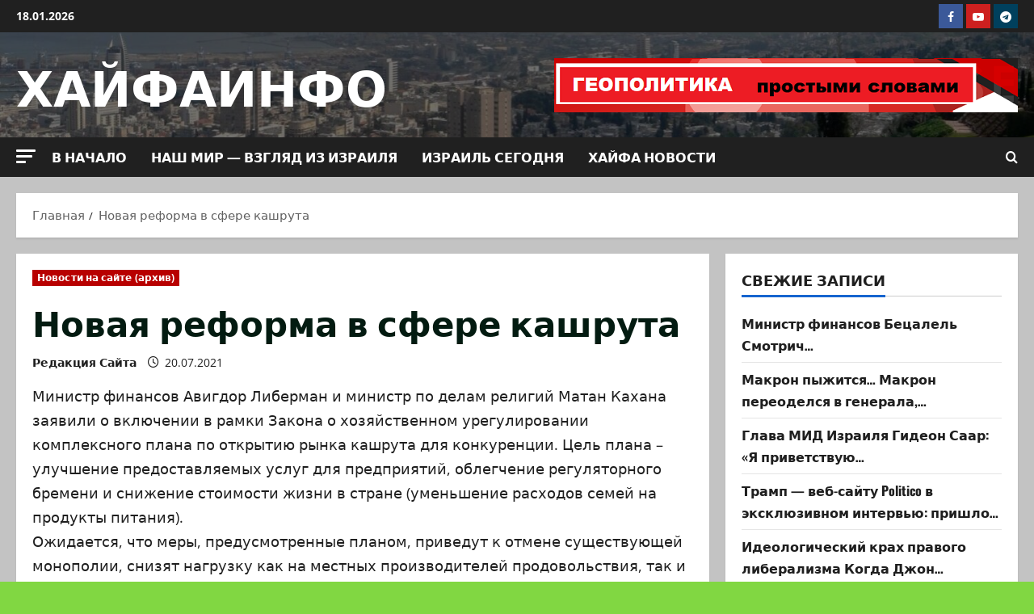

--- FILE ---
content_type: text/html; charset=UTF-8
request_url: https://haifainfo.com/?p=186143
body_size: 38089
content:
<!doctype html>
<html lang="ru-RU" prefix="og: https://ogp.me/ns# fb: http://ogp.me/ns/fb#">

<head>
  <meta charset="UTF-8">
  <meta name="viewport" content="width=device-width, initial-scale=1">
  <link rel="profile" href="http://gmpg.org/xfn/11">

  
<!-- SEO от Rank Math - https://rankmath.com/ -->
<title>Новая реформа в сфере кашрута - ХАЙФАИНФО</title>
<meta name="description" content="Министр финансов Авигдор Либерман и министр по делам религий Матан Кахана заявили о включении в рамки Закона о хозяйственном урегулировании комплексного плана"/>
<meta name="robots" content="follow, index, max-snippet:-1, max-video-preview:-1, max-image-preview:large"/>
<link rel="canonical" href="https://haifainfo.com/?p=186143" />
<meta property="og:locale" content="ru_RU" />
<meta property="og:type" content="article" />
<meta property="og:title" content="Новая реформа в сфере кашрута - ХАЙФАИНФО" />
<meta property="og:description" content="Министр финансов Авигдор Либерман и министр по делам религий Матан Кахана заявили о включении в рамки Закона о хозяйственном урегулировании комплексного плана" />
<meta property="og:url" content="https://haifainfo.com/?p=186143" />
<meta property="og:site_name" content="ХАЙФАИНФО" />
<meta property="article:publisher" content="https://www.facebook.com/groups/haifainfo/" />
<meta property="article:section" content="Новости на сайте (архив)" />
<meta property="og:updated_time" content="2025-12-04T10:50:50+02:00" />
<meta property="article:published_time" content="2021-07-20T20:44:20+03:00" />
<meta property="article:modified_time" content="2025-12-04T10:50:50+02:00" />
<meta name="twitter:card" content="summary_large_image" />
<meta name="twitter:title" content="Новая реформа в сфере кашрута - ХАЙФАИНФО" />
<meta name="twitter:description" content="Министр финансов Авигдор Либерман и министр по делам религий Матан Кахана заявили о включении в рамки Закона о хозяйственном урегулировании комплексного плана" />
<meta name="twitter:site" content="@Haifainfo" />
<meta name="twitter:creator" content="@Haifainfo" />
<script type="application/ld+json" class="rank-math-schema">{"@context":"https://schema.org","@graph":[{"@type":["NewsMediaOrganization","Organization"],"@id":"https://haifainfo.com/#organization","name":"\u0425\u0410\u0419\u0424\u0410\u0418\u041d\u0424\u041e","url":"https://haifainfo.com","sameAs":["https://www.facebook.com/groups/haifainfo/","https://twitter.com/Haifainfo"],"email":"boss1"},{"@type":"WebSite","@id":"https://haifainfo.com/#website","url":"https://haifainfo.com","name":"\u0425\u0410\u0419\u0424\u0410\u0418\u041d\u0424\u041e","publisher":{"@id":"https://haifainfo.com/#organization"},"inLanguage":"ru-RU"},{"@type":"WebPage","@id":"https://haifainfo.com/?p=186143#webpage","url":"https://haifainfo.com/?p=186143","name":"\u041d\u043e\u0432\u0430\u044f \u0440\u0435\u0444\u043e\u0440\u043c\u0430 \u0432 \u0441\u0444\u0435\u0440\u0435 \u043a\u0430\u0448\u0440\u0443\u0442\u0430 - \u0425\u0410\u0419\u0424\u0410\u0418\u041d\u0424\u041e","datePublished":"2021-07-20T20:44:20+03:00","dateModified":"2025-12-04T10:50:50+02:00","isPartOf":{"@id":"https://haifainfo.com/#website"},"inLanguage":"ru-RU"},{"@type":"Person","@id":"https://haifainfo.com/?p=186143#author","name":"\u0420\u0435\u0434\u0430\u043a\u0446\u0438\u044f \u0421\u0430\u0439\u0442\u0430","image":{"@type":"ImageObject","@id":"https://secure.gravatar.com/avatar/a3764b4e93c7fcebb93f5b19805ef6c0733ba35fd3beea3966c7a37adb1006fa?s=96&amp;d=mm&amp;r=g","url":"https://secure.gravatar.com/avatar/a3764b4e93c7fcebb93f5b19805ef6c0733ba35fd3beea3966c7a37adb1006fa?s=96&amp;d=mm&amp;r=g","caption":"\u0420\u0435\u0434\u0430\u043a\u0446\u0438\u044f \u0421\u0430\u0439\u0442\u0430","inLanguage":"ru-RU"},"worksFor":{"@id":"https://haifainfo.com/#organization"}},{"@type":"BlogPosting","headline":"\u041d\u043e\u0432\u0430\u044f \u0440\u0435\u0444\u043e\u0440\u043c\u0430 \u0432 \u0441\u0444\u0435\u0440\u0435 \u043a\u0430\u0448\u0440\u0443\u0442\u0430 - \u0425\u0410\u0419\u0424\u0410\u0418\u041d\u0424\u041e","datePublished":"2021-07-20T20:44:20+03:00","dateModified":"2025-12-04T10:50:50+02:00","author":{"@id":"https://haifainfo.com/?p=186143#author","name":"\u0420\u0435\u0434\u0430\u043a\u0446\u0438\u044f \u0421\u0430\u0439\u0442\u0430"},"publisher":{"@id":"https://haifainfo.com/#organization"},"description":"\u041c\u0438\u043d\u0438\u0441\u0442\u0440 \u0444\u0438\u043d\u0430\u043d\u0441\u043e\u0432 \u0410\u0432\u0438\u0433\u0434\u043e\u0440 \u041b\u0438\u0431\u0435\u0440\u043c\u0430\u043d \u0438 \u043c\u0438\u043d\u0438\u0441\u0442\u0440 \u043f\u043e \u0434\u0435\u043b\u0430\u043c \u0440\u0435\u043b\u0438\u0433\u0438\u0439 \u041c\u0430\u0442\u0430\u043d \u041a\u0430\u0445\u0430\u043d\u0430 \u0437\u0430\u044f\u0432\u0438\u043b\u0438 \u043e \u0432\u043a\u043b\u044e\u0447\u0435\u043d\u0438\u0438 \u0432 \u0440\u0430\u043c\u043a\u0438 \u0417\u0430\u043a\u043e\u043d\u0430 \u043e \u0445\u043e\u0437\u044f\u0439\u0441\u0442\u0432\u0435\u043d\u043d\u043e\u043c \u0443\u0440\u0435\u0433\u0443\u043b\u0438\u0440\u043e\u0432\u0430\u043d\u0438\u0438 \u043a\u043e\u043c\u043f\u043b\u0435\u043a\u0441\u043d\u043e\u0433\u043e \u043f\u043b\u0430\u043d\u0430","name":"\u041d\u043e\u0432\u0430\u044f \u0440\u0435\u0444\u043e\u0440\u043c\u0430 \u0432 \u0441\u0444\u0435\u0440\u0435 \u043a\u0430\u0448\u0440\u0443\u0442\u0430 - \u0425\u0410\u0419\u0424\u0410\u0418\u041d\u0424\u041e","@id":"https://haifainfo.com/?p=186143#richSnippet","isPartOf":{"@id":"https://haifainfo.com/?p=186143#webpage"},"inLanguage":"ru-RU","mainEntityOfPage":{"@id":"https://haifainfo.com/?p=186143#webpage"}}]}</script>
<!-- /Rank Math WordPress SEO плагин -->

<link rel='dns-prefetch' href='//static.addtoany.com' />
<link rel='dns-prefetch' href='//www.googletagmanager.com' />
<link rel="alternate" type="application/rss+xml" title="ХАЙФАИНФО &raquo; Лента" href="https://haifainfo.com/?feed=rss2" />
<link rel="alternate" type="application/rss+xml" title="ХАЙФАИНФО &raquo; Лента комментариев" href="https://haifainfo.com/?feed=comments-rss2" />
<link rel="alternate" type="application/rss+xml" title="ХАЙФАИНФО &raquo; Лента комментариев к &laquo;Новая реформа в сфере кашрута&raquo;" href="https://haifainfo.com/?feed=rss2&#038;p=186143" />
<link rel="alternate" title="oEmbed (JSON)" type="application/json+oembed" href="https://haifainfo.com/index.php?rest_route=%2Foembed%2F1.0%2Fembed&#038;url=https%3A%2F%2Fhaifainfo.com%2F%3Fp%3D186143" />
<link rel="alternate" title="oEmbed (XML)" type="text/xml+oembed" href="https://haifainfo.com/index.php?rest_route=%2Foembed%2F1.0%2Fembed&#038;url=https%3A%2F%2Fhaifainfo.com%2F%3Fp%3D186143&#038;format=xml" />
<style id='wp-img-auto-sizes-contain-inline-css' type='text/css'>
img:is([sizes=auto i],[sizes^="auto," i]){contain-intrinsic-size:3000px 1500px}
/*# sourceURL=wp-img-auto-sizes-contain-inline-css */
</style>
<link rel='stylesheet' id='mb.miniAudioPlayer.css-css' href='https://haifainfo.com/wp-content/plugins/wp-miniaudioplayer/css/miniplayer.css?ver=1.9.7' type='text/css' media='screen' />
<link rel='stylesheet' id='morenews-font-oswald-css' href='https://haifainfo.com/wp-content/themes/morenews/assets/fonts/css/oswald.css' type='text/css' media='all' />
<link rel='stylesheet' id='morenews-font-open-sans-css' href='https://haifainfo.com/wp-content/themes/morenews/assets/fonts/css/open-sans.css' type='text/css' media='all' />
<style id='wp-emoji-styles-inline-css' type='text/css'>

	img.wp-smiley, img.emoji {
		display: inline !important;
		border: none !important;
		box-shadow: none !important;
		height: 1em !important;
		width: 1em !important;
		margin: 0 0.07em !important;
		vertical-align: -0.1em !important;
		background: none !important;
		padding: 0 !important;
	}
/*# sourceURL=wp-emoji-styles-inline-css */
</style>
<style id='wp-block-library-inline-css' type='text/css'>
:root{--wp-block-synced-color:#7a00df;--wp-block-synced-color--rgb:122,0,223;--wp-bound-block-color:var(--wp-block-synced-color);--wp-editor-canvas-background:#ddd;--wp-admin-theme-color:#007cba;--wp-admin-theme-color--rgb:0,124,186;--wp-admin-theme-color-darker-10:#006ba1;--wp-admin-theme-color-darker-10--rgb:0,107,160.5;--wp-admin-theme-color-darker-20:#005a87;--wp-admin-theme-color-darker-20--rgb:0,90,135;--wp-admin-border-width-focus:2px}@media (min-resolution:192dpi){:root{--wp-admin-border-width-focus:1.5px}}.wp-element-button{cursor:pointer}:root .has-very-light-gray-background-color{background-color:#eee}:root .has-very-dark-gray-background-color{background-color:#313131}:root .has-very-light-gray-color{color:#eee}:root .has-very-dark-gray-color{color:#313131}:root .has-vivid-green-cyan-to-vivid-cyan-blue-gradient-background{background:linear-gradient(135deg,#00d084,#0693e3)}:root .has-purple-crush-gradient-background{background:linear-gradient(135deg,#34e2e4,#4721fb 50%,#ab1dfe)}:root .has-hazy-dawn-gradient-background{background:linear-gradient(135deg,#faaca8,#dad0ec)}:root .has-subdued-olive-gradient-background{background:linear-gradient(135deg,#fafae1,#67a671)}:root .has-atomic-cream-gradient-background{background:linear-gradient(135deg,#fdd79a,#004a59)}:root .has-nightshade-gradient-background{background:linear-gradient(135deg,#330968,#31cdcf)}:root .has-midnight-gradient-background{background:linear-gradient(135deg,#020381,#2874fc)}:root{--wp--preset--font-size--normal:16px;--wp--preset--font-size--huge:42px}.has-regular-font-size{font-size:1em}.has-larger-font-size{font-size:2.625em}.has-normal-font-size{font-size:var(--wp--preset--font-size--normal)}.has-huge-font-size{font-size:var(--wp--preset--font-size--huge)}.has-text-align-center{text-align:center}.has-text-align-left{text-align:left}.has-text-align-right{text-align:right}.has-fit-text{white-space:nowrap!important}#end-resizable-editor-section{display:none}.aligncenter{clear:both}.items-justified-left{justify-content:flex-start}.items-justified-center{justify-content:center}.items-justified-right{justify-content:flex-end}.items-justified-space-between{justify-content:space-between}.screen-reader-text{border:0;clip-path:inset(50%);height:1px;margin:-1px;overflow:hidden;padding:0;position:absolute;width:1px;word-wrap:normal!important}.screen-reader-text:focus{background-color:#ddd;clip-path:none;color:#444;display:block;font-size:1em;height:auto;left:5px;line-height:normal;padding:15px 23px 14px;text-decoration:none;top:5px;width:auto;z-index:100000}html :where(.has-border-color){border-style:solid}html :where([style*=border-top-color]){border-top-style:solid}html :where([style*=border-right-color]){border-right-style:solid}html :where([style*=border-bottom-color]){border-bottom-style:solid}html :where([style*=border-left-color]){border-left-style:solid}html :where([style*=border-width]){border-style:solid}html :where([style*=border-top-width]){border-top-style:solid}html :where([style*=border-right-width]){border-right-style:solid}html :where([style*=border-bottom-width]){border-bottom-style:solid}html :where([style*=border-left-width]){border-left-style:solid}html :where(img[class*=wp-image-]){height:auto;max-width:100%}:where(figure){margin:0 0 1em}html :where(.is-position-sticky){--wp-admin--admin-bar--position-offset:var(--wp-admin--admin-bar--height,0px)}@media screen and (max-width:600px){html :where(.is-position-sticky){--wp-admin--admin-bar--position-offset:0px}}

/*# sourceURL=wp-block-library-inline-css */
</style><style id='global-styles-inline-css' type='text/css'>
:root{--wp--preset--aspect-ratio--square: 1;--wp--preset--aspect-ratio--4-3: 4/3;--wp--preset--aspect-ratio--3-4: 3/4;--wp--preset--aspect-ratio--3-2: 3/2;--wp--preset--aspect-ratio--2-3: 2/3;--wp--preset--aspect-ratio--16-9: 16/9;--wp--preset--aspect-ratio--9-16: 9/16;--wp--preset--color--black: #000000;--wp--preset--color--cyan-bluish-gray: #abb8c3;--wp--preset--color--white: #ffffff;--wp--preset--color--pale-pink: #f78da7;--wp--preset--color--vivid-red: #cf2e2e;--wp--preset--color--luminous-vivid-orange: #ff6900;--wp--preset--color--luminous-vivid-amber: #fcb900;--wp--preset--color--light-green-cyan: #7bdcb5;--wp--preset--color--vivid-green-cyan: #00d084;--wp--preset--color--pale-cyan-blue: #8ed1fc;--wp--preset--color--vivid-cyan-blue: #0693e3;--wp--preset--color--vivid-purple: #9b51e0;--wp--preset--gradient--vivid-cyan-blue-to-vivid-purple: linear-gradient(135deg,rgb(6,147,227) 0%,rgb(155,81,224) 100%);--wp--preset--gradient--light-green-cyan-to-vivid-green-cyan: linear-gradient(135deg,rgb(122,220,180) 0%,rgb(0,208,130) 100%);--wp--preset--gradient--luminous-vivid-amber-to-luminous-vivid-orange: linear-gradient(135deg,rgb(252,185,0) 0%,rgb(255,105,0) 100%);--wp--preset--gradient--luminous-vivid-orange-to-vivid-red: linear-gradient(135deg,rgb(255,105,0) 0%,rgb(207,46,46) 100%);--wp--preset--gradient--very-light-gray-to-cyan-bluish-gray: linear-gradient(135deg,rgb(238,238,238) 0%,rgb(169,184,195) 100%);--wp--preset--gradient--cool-to-warm-spectrum: linear-gradient(135deg,rgb(74,234,220) 0%,rgb(151,120,209) 20%,rgb(207,42,186) 40%,rgb(238,44,130) 60%,rgb(251,105,98) 80%,rgb(254,248,76) 100%);--wp--preset--gradient--blush-light-purple: linear-gradient(135deg,rgb(255,206,236) 0%,rgb(152,150,240) 100%);--wp--preset--gradient--blush-bordeaux: linear-gradient(135deg,rgb(254,205,165) 0%,rgb(254,45,45) 50%,rgb(107,0,62) 100%);--wp--preset--gradient--luminous-dusk: linear-gradient(135deg,rgb(255,203,112) 0%,rgb(199,81,192) 50%,rgb(65,88,208) 100%);--wp--preset--gradient--pale-ocean: linear-gradient(135deg,rgb(255,245,203) 0%,rgb(182,227,212) 50%,rgb(51,167,181) 100%);--wp--preset--gradient--electric-grass: linear-gradient(135deg,rgb(202,248,128) 0%,rgb(113,206,126) 100%);--wp--preset--gradient--midnight: linear-gradient(135deg,rgb(2,3,129) 0%,rgb(40,116,252) 100%);--wp--preset--font-size--small: 13px;--wp--preset--font-size--medium: 20px;--wp--preset--font-size--large: 36px;--wp--preset--font-size--x-large: 42px;--wp--preset--spacing--20: 0.44rem;--wp--preset--spacing--30: 0.67rem;--wp--preset--spacing--40: 1rem;--wp--preset--spacing--50: 1.5rem;--wp--preset--spacing--60: 2.25rem;--wp--preset--spacing--70: 3.38rem;--wp--preset--spacing--80: 5.06rem;--wp--preset--shadow--natural: 6px 6px 9px rgba(0, 0, 0, 0.2);--wp--preset--shadow--deep: 12px 12px 50px rgba(0, 0, 0, 0.4);--wp--preset--shadow--sharp: 6px 6px 0px rgba(0, 0, 0, 0.2);--wp--preset--shadow--outlined: 6px 6px 0px -3px rgb(255, 255, 255), 6px 6px rgb(0, 0, 0);--wp--preset--shadow--crisp: 6px 6px 0px rgb(0, 0, 0);}:root { --wp--style--global--content-size: 930px;--wp--style--global--wide-size: 1400px; }:where(body) { margin: 0; }.wp-site-blocks > .alignleft { float: left; margin-right: 2em; }.wp-site-blocks > .alignright { float: right; margin-left: 2em; }.wp-site-blocks > .aligncenter { justify-content: center; margin-left: auto; margin-right: auto; }:where(.wp-site-blocks) > * { margin-block-start: 24px; margin-block-end: 0; }:where(.wp-site-blocks) > :first-child { margin-block-start: 0; }:where(.wp-site-blocks) > :last-child { margin-block-end: 0; }:root { --wp--style--block-gap: 24px; }:root :where(.is-layout-flow) > :first-child{margin-block-start: 0;}:root :where(.is-layout-flow) > :last-child{margin-block-end: 0;}:root :where(.is-layout-flow) > *{margin-block-start: 24px;margin-block-end: 0;}:root :where(.is-layout-constrained) > :first-child{margin-block-start: 0;}:root :where(.is-layout-constrained) > :last-child{margin-block-end: 0;}:root :where(.is-layout-constrained) > *{margin-block-start: 24px;margin-block-end: 0;}:root :where(.is-layout-flex){gap: 24px;}:root :where(.is-layout-grid){gap: 24px;}.is-layout-flow > .alignleft{float: left;margin-inline-start: 0;margin-inline-end: 2em;}.is-layout-flow > .alignright{float: right;margin-inline-start: 2em;margin-inline-end: 0;}.is-layout-flow > .aligncenter{margin-left: auto !important;margin-right: auto !important;}.is-layout-constrained > .alignleft{float: left;margin-inline-start: 0;margin-inline-end: 2em;}.is-layout-constrained > .alignright{float: right;margin-inline-start: 2em;margin-inline-end: 0;}.is-layout-constrained > .aligncenter{margin-left: auto !important;margin-right: auto !important;}.is-layout-constrained > :where(:not(.alignleft):not(.alignright):not(.alignfull)){max-width: var(--wp--style--global--content-size);margin-left: auto !important;margin-right: auto !important;}.is-layout-constrained > .alignwide{max-width: var(--wp--style--global--wide-size);}body .is-layout-flex{display: flex;}.is-layout-flex{flex-wrap: wrap;align-items: center;}.is-layout-flex > :is(*, div){margin: 0;}body .is-layout-grid{display: grid;}.is-layout-grid > :is(*, div){margin: 0;}body{padding-top: 0px;padding-right: 0px;padding-bottom: 0px;padding-left: 0px;}a:where(:not(.wp-element-button)){text-decoration: none;}:root :where(.wp-element-button, .wp-block-button__link){background-color: #32373c;border-radius: 0;border-width: 0;color: #fff;font-family: inherit;font-size: inherit;font-style: inherit;font-weight: inherit;letter-spacing: inherit;line-height: inherit;padding-top: calc(0.667em + 2px);padding-right: calc(1.333em + 2px);padding-bottom: calc(0.667em + 2px);padding-left: calc(1.333em + 2px);text-decoration: none;text-transform: inherit;}.has-black-color{color: var(--wp--preset--color--black) !important;}.has-cyan-bluish-gray-color{color: var(--wp--preset--color--cyan-bluish-gray) !important;}.has-white-color{color: var(--wp--preset--color--white) !important;}.has-pale-pink-color{color: var(--wp--preset--color--pale-pink) !important;}.has-vivid-red-color{color: var(--wp--preset--color--vivid-red) !important;}.has-luminous-vivid-orange-color{color: var(--wp--preset--color--luminous-vivid-orange) !important;}.has-luminous-vivid-amber-color{color: var(--wp--preset--color--luminous-vivid-amber) !important;}.has-light-green-cyan-color{color: var(--wp--preset--color--light-green-cyan) !important;}.has-vivid-green-cyan-color{color: var(--wp--preset--color--vivid-green-cyan) !important;}.has-pale-cyan-blue-color{color: var(--wp--preset--color--pale-cyan-blue) !important;}.has-vivid-cyan-blue-color{color: var(--wp--preset--color--vivid-cyan-blue) !important;}.has-vivid-purple-color{color: var(--wp--preset--color--vivid-purple) !important;}.has-black-background-color{background-color: var(--wp--preset--color--black) !important;}.has-cyan-bluish-gray-background-color{background-color: var(--wp--preset--color--cyan-bluish-gray) !important;}.has-white-background-color{background-color: var(--wp--preset--color--white) !important;}.has-pale-pink-background-color{background-color: var(--wp--preset--color--pale-pink) !important;}.has-vivid-red-background-color{background-color: var(--wp--preset--color--vivid-red) !important;}.has-luminous-vivid-orange-background-color{background-color: var(--wp--preset--color--luminous-vivid-orange) !important;}.has-luminous-vivid-amber-background-color{background-color: var(--wp--preset--color--luminous-vivid-amber) !important;}.has-light-green-cyan-background-color{background-color: var(--wp--preset--color--light-green-cyan) !important;}.has-vivid-green-cyan-background-color{background-color: var(--wp--preset--color--vivid-green-cyan) !important;}.has-pale-cyan-blue-background-color{background-color: var(--wp--preset--color--pale-cyan-blue) !important;}.has-vivid-cyan-blue-background-color{background-color: var(--wp--preset--color--vivid-cyan-blue) !important;}.has-vivid-purple-background-color{background-color: var(--wp--preset--color--vivid-purple) !important;}.has-black-border-color{border-color: var(--wp--preset--color--black) !important;}.has-cyan-bluish-gray-border-color{border-color: var(--wp--preset--color--cyan-bluish-gray) !important;}.has-white-border-color{border-color: var(--wp--preset--color--white) !important;}.has-pale-pink-border-color{border-color: var(--wp--preset--color--pale-pink) !important;}.has-vivid-red-border-color{border-color: var(--wp--preset--color--vivid-red) !important;}.has-luminous-vivid-orange-border-color{border-color: var(--wp--preset--color--luminous-vivid-orange) !important;}.has-luminous-vivid-amber-border-color{border-color: var(--wp--preset--color--luminous-vivid-amber) !important;}.has-light-green-cyan-border-color{border-color: var(--wp--preset--color--light-green-cyan) !important;}.has-vivid-green-cyan-border-color{border-color: var(--wp--preset--color--vivid-green-cyan) !important;}.has-pale-cyan-blue-border-color{border-color: var(--wp--preset--color--pale-cyan-blue) !important;}.has-vivid-cyan-blue-border-color{border-color: var(--wp--preset--color--vivid-cyan-blue) !important;}.has-vivid-purple-border-color{border-color: var(--wp--preset--color--vivid-purple) !important;}.has-vivid-cyan-blue-to-vivid-purple-gradient-background{background: var(--wp--preset--gradient--vivid-cyan-blue-to-vivid-purple) !important;}.has-light-green-cyan-to-vivid-green-cyan-gradient-background{background: var(--wp--preset--gradient--light-green-cyan-to-vivid-green-cyan) !important;}.has-luminous-vivid-amber-to-luminous-vivid-orange-gradient-background{background: var(--wp--preset--gradient--luminous-vivid-amber-to-luminous-vivid-orange) !important;}.has-luminous-vivid-orange-to-vivid-red-gradient-background{background: var(--wp--preset--gradient--luminous-vivid-orange-to-vivid-red) !important;}.has-very-light-gray-to-cyan-bluish-gray-gradient-background{background: var(--wp--preset--gradient--very-light-gray-to-cyan-bluish-gray) !important;}.has-cool-to-warm-spectrum-gradient-background{background: var(--wp--preset--gradient--cool-to-warm-spectrum) !important;}.has-blush-light-purple-gradient-background{background: var(--wp--preset--gradient--blush-light-purple) !important;}.has-blush-bordeaux-gradient-background{background: var(--wp--preset--gradient--blush-bordeaux) !important;}.has-luminous-dusk-gradient-background{background: var(--wp--preset--gradient--luminous-dusk) !important;}.has-pale-ocean-gradient-background{background: var(--wp--preset--gradient--pale-ocean) !important;}.has-electric-grass-gradient-background{background: var(--wp--preset--gradient--electric-grass) !important;}.has-midnight-gradient-background{background: var(--wp--preset--gradient--midnight) !important;}.has-small-font-size{font-size: var(--wp--preset--font-size--small) !important;}.has-medium-font-size{font-size: var(--wp--preset--font-size--medium) !important;}.has-large-font-size{font-size: var(--wp--preset--font-size--large) !important;}.has-x-large-font-size{font-size: var(--wp--preset--font-size--x-large) !important;}
/*# sourceURL=global-styles-inline-css */
</style>

<link rel='stylesheet' id='likebtn_style-css' href='https://haifainfo.com/wp-content/plugins/likebtn-like-button/public/css/style.css?ver=6.9' type='text/css' media='all' />
<link rel='stylesheet' id='bootstrap-css' href='https://haifainfo.com/wp-content/themes/morenews/assets/bootstrap/css/bootstrap.min.css?ver=1.1.17' type='text/css' media='all' />
<link rel='stylesheet' id='morenews-style-css' href='https://haifainfo.com/wp-content/themes/morenews/style.min.css?ver=1.1.17' type='text/css' media='all' />
<style id='morenews-style-inline-css' type='text/css'>
body.aft-dark-mode #sidr,body.aft-dark-mode,body.aft-dark-mode.custom-background,body.aft-dark-mode #af-preloader{background-color:#000000;} body.aft-default-mode #sidr,body.aft-default-mode #af-preloader,body.aft-default-mode{background-color:#81d742;} .frm_style_formidable-style.with_frm_style .frm_compact .frm_dropzone.dz-clickable .dz-message,.frm_style_formidable-style.with_frm_style input[type=submit],.frm_style_formidable-style.with_frm_style .frm_submit input[type=button],.frm_style_formidable-style.with_frm_style .frm_submit button,.frm_form_submit_style,.frm_style_formidable-style.with_frm_style .frm-edit-page-btn,.woocommerce #respond input#submit.disabled,.woocommerce #respond input#submit:disabled,.woocommerce #respond input#submit:disabled[disabled],.woocommerce a.button.disabled,.woocommerce a.button:disabled,.woocommerce a.button:disabled[disabled],.woocommerce button.button.disabled,.woocommerce button.button:disabled,.woocommerce button.button:disabled[disabled],.woocommerce input.button.disabled,.woocommerce input.button:disabled,.woocommerce input.button:disabled[disabled],.woocommerce #respond input#submit,.woocommerce a.button,.woocommerce button.button,.woocommerce input.button,.woocommerce #respond input#submit.alt,.woocommerce a.button.alt,.woocommerce button.button.alt,.woocommerce input.button.alt,.woocommerce-account .addresses .title .edit,:root .wc-block-featured-product__link :where(.wp-element-button,.wp-block-button__link),:root .wc-block-featured-category__link :where(.wp-element-button,.wp-block-button__link),hustle-button,button.wc-block-mini-cart__button,.wc-block-checkout .wp-block-button__link,.wp-block-button.wc-block-components-product-button .wp-block-button__link,.wc-block-grid__product-add-to-cart.wp-block-button .wp-block-button__link,body .wc-block-components-button,.wc-block-grid .wp-block-button__link,.woocommerce-notices-wrapper .button,body .woocommerce-notices-wrapper .button:hover,body.woocommerce .single_add_to_cart_button.button:hover,body.woocommerce a.button.add_to_cart_button:hover,.widget-title-fill-and-border .morenews-widget .wp-block-search__label,.widget-title-fill-and-border .morenews-widget .wp-block-group .wp-block-heading,.widget-title-fill-and-no-border .morenews-widget .wp-block-search__label,.widget-title-fill-and-no-border .morenews-widget .wp-block-group .wp-block-heading,.widget-title-fill-and-border .wp_post_author_widget .widget-title .header-after,.widget-title-fill-and-border .widget-title .heading-line,.widget-title-fill-and-border .aft-posts-tabs-panel .nav-tabs>li>a.active,.widget-title-fill-and-border .aft-main-banner-wrapper .widget-title .heading-line ,.widget-title-fill-and-no-border .wp_post_author_widget .widget-title .header-after,.widget-title-fill-and-no-border .widget-title .heading-line,.widget-title-fill-and-no-border .aft-posts-tabs-panel .nav-tabs>li>a.active,.widget-title-fill-and-no-border .aft-main-banner-wrapper .widget-title .heading-line,a.sidr-class-sidr-button-close,body.widget-title-border-bottom .header-after1 .heading-line-before,body.widget-title-border-bottom .widget-title .heading-line-before,.widget-title-border-center .morenews-widget .wp-block-search__label::after,.widget-title-border-center .morenews-widget .wp-block-group .wp-block-heading::after,.widget-title-border-center .wp_post_author_widget .widget-title .heading-line-before,.widget-title-border-center .aft-posts-tabs-panel .nav-tabs>li>a.active::after,.widget-title-border-center .wp_post_author_widget .widget-title .header-after::after,.widget-title-border-center .widget-title .heading-line-after,.widget-title-border-bottom .morenews-widget .wp-block-search__label::after,.widget-title-border-bottom .morenews-widget .wp-block-group .wp-block-heading::after,.widget-title-border-bottom .heading-line::before,.widget-title-border-bottom .wp-post-author-wrap .header-after::before,.widget-title-border-bottom .aft-posts-tabs-panel .nav-tabs>li>a.active span::after,.aft-dark-mode .is-style-fill a.wp-block-button__link:not(.has-background),.aft-default-mode .is-style-fill a.wp-block-button__link:not(.has-background),#reading-progress-bar,a.comment-reply-link,body.aft-default-mode .reply a,body.aft-dark-mode .reply a,.aft-popular-taxonomies-lists span::before ,#loader-wrapper div,span.heading-line::before,.wp-post-author-wrap .header-after::before,body.aft-dark-mode input[type="button"],body.aft-dark-mode input[type="reset"],body.aft-dark-mode input[type="submit"],body.aft-dark-mode .inner-suscribe input[type=submit],body.aft-default-mode input[type="button"],body.aft-default-mode input[type="reset"],body.aft-default-mode input[type="submit"],body.aft-default-mode .inner-suscribe input[type=submit],.woocommerce-product-search button[type="submit"],input.search-submit,.wp-block-search__button,.af-youtube-slider .af-video-wrap .af-bg-play i,.af-youtube-video-list .entry-header-yt-video-wrapper .af-yt-video-play i,.af-post-format i,body .btn-style1 a:visited,body .btn-style1 a,body span.post-page-numbers.current,body .morenews-pagination .nav-links .page-numbers.current,body #scroll-up,button,a.author-button.primary,.morenews-reaction-button .reaction-percentage,h3.morenews-subtitle:after,body article.sticky .read-single:before,.aft-readmore-wrapper a.aft-readmore:hover,body.aft-dark-mode .aft-readmore-wrapper a.aft-readmore:hover,footer.site-footer .aft-readmore-wrapper a.aft-readmore:hover,.aft-readmore-wrapper a.aft-readmore:hover,body .trending-posts-vertical .trending-no{background-color:#032796;} div.wpforms-container-full button[type=submit]:hover,div.wpforms-container-full button[type=submit]:not(:hover):not(:active){background-color:#032796 !important;} .grid-design-texts-over-image .aft-readmore-wrapper a.aft-readmore:hover,.aft-readmore-wrapper a.aft-readmore:hover,body.aft-dark-mode .aft-readmore-wrapper a.aft-readmore:hover,body.aft-default-mode .aft-readmore-wrapper a.aft-readmore:hover,a.author-button.primary,.morenews-post-badge,body.single .entry-header .aft-post-excerpt-and-meta .post-excerpt,body.aft-dark-mode.single span.tags-links a:hover,.morenews-pagination .nav-links .page-numbers.current,.aft-readmore-wrapper a.aft-readmore:hover,p.awpa-more-posts a:hover,.wp-post-author-meta .wp-post-author-meta-more-posts a.awpa-more-posts:hover{border-color:#032796;} body:not(.rtl) .aft-popular-taxonomies-lists span::after{border-left-color:#032796;} body.rtl .aft-popular-taxonomies-lists span::after{border-right-color:#032796;} .widget-title-fill-and-no-border .morenews-widget .wp-block-search__label::after,.widget-title-fill-and-no-border .morenews-widget .wp-block-group .wp-block-heading::after,.widget-title-fill-and-no-border .aft-posts-tabs-panel .nav-tabs>li a.active::after,.widget-title-fill-and-no-border .morenews-widget .widget-title::before,.widget-title-fill-and-no-border .morenews-customizer .widget-title::before{border-top-color:#032796;} .woocommerce div.product .woocommerce-tabs ul.tabs li.active,#scroll-up::after,.aft-dark-mode #loader,.aft-default-mode #loader{border-bottom-color:#032796;} footer.site-footer .wp-calendar-nav a:hover,footer.site-footer .wp-block-latest-comments__comment-meta a:hover,.aft-dark-mode .tagcloud a:hover,.aft-dark-mode .widget ul.menu >li a:hover,.aft-dark-mode .widget > ul > li a:hover,.banner-exclusive-posts-wrapper a:hover,.list-style .read-title h3 a:hover,.grid-design-default .read-title h3 a:hover,body.aft-dark-mode .banner-exclusive-posts-wrapper a:hover,body.aft-dark-mode .banner-exclusive-posts-wrapper a:visited:hover,body.aft-default-mode .banner-exclusive-posts-wrapper a:hover,body.aft-default-mode .banner-exclusive-posts-wrapper a:visited:hover,body.wp-post-author-meta .awpa-display-name a:hover,.widget_text a ,.post-description a:not(.aft-readmore),.post-description a:not(.aft-readmore):visited,.wp_post_author_widget .wp-post-author-meta .awpa-display-name a:hover,.wp-post-author-meta .wp-post-author-meta-more-posts a.awpa-more-posts:hover,body.aft-default-mode .af-breadcrumbs a:hover,body.aft-dark-mode .af-breadcrumbs a:hover,body .wp-block-latest-comments li.wp-block-latest-comments__comment a:hover,body .site-footer .color-pad .read-title h3 a:hover,body.aft-dark-mode #secondary .morenews-widget ul[class*="wp-block-"] a:hover,body.aft-dark-mode #secondary .morenews-widget ol[class*="wp-block-"] a:hover,body.aft-dark-mode a.post-edit-link:hover,body.aft-default-mode #secondary .morenews-widget ul[class*="wp-block-"] a:hover,body.aft-default-mode #secondary .morenews-widget ol[class*="wp-block-"] a:hover,body.aft-default-mode a.post-edit-link:hover,body.aft-default-mode #secondary .widget > ul > li a:hover,body.aft-default-mode footer.comment-meta a:hover,body.aft-dark-mode footer.comment-meta a:hover,body.aft-default-mode .comment-form a:hover,body.aft-dark-mode .comment-form a:hover,body.aft-dark-mode .entry-content > .wp-block-tag-cloud a:not(.has-text-color):hover,body.aft-default-mode .entry-content > .wp-block-tag-cloud a:not(.has-text-color):hover,body.aft-dark-mode .entry-content .wp-block-archives-list.wp-block-archives a:not(.has-text-color):hover,body.aft-default-mode .entry-content .wp-block-archives-list.wp-block-archives a:not(.has-text-color):hover,body.aft-dark-mode .entry-content .wp-block-latest-posts a:not(.has-text-color):hover,body.aft-dark-mode .entry-content .wp-block-categories-list.wp-block-categories a:not(.has-text-color):hover,body.aft-default-mode .entry-content .wp-block-latest-posts a:not(.has-text-color):hover,body.aft-default-mode .entry-content .wp-block-categories-list.wp-block-categories a:not(.has-text-color):hover,.aft-default-mode .wp-block-archives-list.wp-block-archives a:not(.has-text-color):hover,.aft-default-mode .wp-block-latest-posts a:not(.has-text-color):hover,.aft-default-mode .wp-block-categories-list.wp-block-categories a:not(.has-text-color):hover,.aft-default-mode .wp-block-latest-comments li.wp-block-latest-comments__comment a:hover,.aft-dark-mode .wp-block-archives-list.wp-block-archives a:not(.has-text-color):hover,.aft-dark-mode .wp-block-latest-posts a:not(.has-text-color):hover,.aft-dark-mode .wp-block-categories-list.wp-block-categories a:not(.has-text-color):hover,.aft-dark-mode .wp-block-latest-comments li.wp-block-latest-comments__comment a:hover,body.aft-dark-mode .morenews-pagination .nav-links a.page-numbers:hover,body.aft-default-mode .morenews-pagination .nav-links a.page-numbers:hover,body.aft-default-mode .aft-popular-taxonomies-lists ul li a:hover ,body.aft-dark-mode .aft-popular-taxonomies-lists ul li a:hover,body.aft-dark-mode .wp-calendar-nav a,body .entry-content > .wp-block-heading:not(.has-link-color):not(.wp-block-post-title) a,body .entry-content > ul a,body .entry-content > ol a,body .entry-content > p:not(.has-link-color) a ,body.aft-default-mode p.logged-in-as a,body.aft-dark-mode p.logged-in-as a,body.aft-dark-mode .woocommerce-loop-product__title:hover,body.aft-default-mode .woocommerce-loop-product__title:hover,a:hover,p a,.stars a:active,.stars a:focus,.morenews-widget.widget_text a,a.author-website:hover,.author-box-content a.author-posts-link:hover,body .morenews-sponsor a,body .morenews-source a,body.aft-default-mode .wp-block-latest-comments li.wp-block-latest-comments__comment a:hover,body.aft-dark-mode .wp-block-latest-comments li.wp-block-latest-comments__comment a:hover,.entry-content .wp-block-latest-comments a:not(.has-text-color):hover,.wc-block-grid__product .wc-block-grid__product-link:focus,body.aft-default-mode .entry-content .wp-block-heading:not(.has-link-color):not(.wp-block-post-title) a,body.aft-dark-mode .entry-content .wp-block-heading:not(.has-link-color):not(.wp-block-post-title) a,body.aft-default-mode .comment-content a,body.aft-dark-mode .comment-content a,body.aft-default-mode .post-excerpt a,body.aft-dark-mode .post-excerpt a,body.aft-default-mode .wp-block-tag-cloud a:hover,body.aft-default-mode .tagcloud a:hover,body.aft-default-mode.single span.tags-links a:hover,body.aft-default-mode p.awpa-more-posts a:hover,body.aft-default-mode p.awpa-website a:hover ,body.aft-default-mode .wp-post-author-meta h4 a:hover,body.aft-default-mode .widget ul.menu >li a:hover,body.aft-default-mode .widget > ul > li a:hover,body.aft-default-mode .nav-links a:hover,body.aft-default-mode ul.trail-items li a:hover,body.aft-dark-mode .wp-block-tag-cloud a:hover,body.aft-dark-mode .tagcloud a:hover,body.aft-dark-mode.single span.tags-links a:hover,body.aft-dark-mode p.awpa-more-posts a:hover,body.aft-dark-mode p.awpa-website a:hover ,body.aft-dark-mode .widget ul.menu >li a:hover,body.aft-dark-mode .nav-links a:hover,body.aft-dark-mode ul.trail-items li a:hover{color:#032796;} @media only screen and (min-width:992px){body.aft-default-mode .morenews-header .main-navigation .menu-desktop > ul > li:hover > a:before,body.aft-default-mode .morenews-header .main-navigation .menu-desktop > ul > li.current-menu-item > a:before{background-color:#032796;} } .woocommerce-product-search button[type="submit"],input.search-submit{background-color:#032796;} .aft-dark-mode .entry-content a:hover,.aft-dark-mode .entry-content a:focus,.aft-dark-mode .entry-content a:active,.wp-calendar-nav a,#wp-calendar tbody td a,body.aft-dark-mode #wp-calendar tbody td#today,body.aft-default-mode #wp-calendar tbody td#today,body.aft-default-mode .entry-content .wp-block-heading:not(.has-link-color):not(.wp-block-post-title) a,body.aft-dark-mode .entry-content .wp-block-heading:not(.has-link-color):not(.wp-block-post-title) a,body .entry-content > ul a,body .entry-content > ul a:visited,body .entry-content > ol a,body .entry-content > ol a:visited,body .entry-content > p:not(.has-link-color) a,body .entry-content > p:not(.has-link-color) a:visited{color:#032796;} .woocommerce-product-search button[type="submit"],input.search-submit,body.single span.tags-links a:hover,body .entry-content .wp-block-heading:not(.has-link-color):not(.wp-block-post-title) a,body .entry-content > ul a,body .entry-content > ul a:visited,body .entry-content > ol a,body .entry-content > ol a:visited,body .entry-content > p:not(.has-link-color) a,body .entry-content > p:not(.has-link-color) a:visited{border-color:#032796;} @media only screen and (min-width:993px){.main-navigation .menu-desktop > li.current-menu-item::after,.main-navigation .menu-desktop > ul > li.current-menu-item::after,.main-navigation .menu-desktop > li::after,.main-navigation .menu-desktop > ul > li::after{background-color:#032796;} } .site-branding .site-title{font-family:'Oswald','Noto Sans','Noto Sans CJK SC','Noto Sans JP','Noto Sans KR',system-ui,-apple-system,'Segoe UI',Roboto,'Helvetica Neue',Arial,sans-serif,'Apple Color Emoji','Segoe UI Emoji','Segoe UI Symbol';} body,button,input,select,optgroup,.cat-links li a,.min-read,.af-social-contacts .social-widget-menu .screen-reader-text,textarea{font-family:'Open Sans','Noto Sans','Noto Sans CJK SC','Noto Sans JP','Noto Sans KR',system-ui,-apple-system,'Segoe UI',Roboto,'Helvetica Neue',Arial,sans-serif,'Apple Color Emoji','Segoe UI Emoji','Segoe UI Symbol';} .wp-block-tag-cloud a,.tagcloud a,body span.hustle-title,.wp-block-blockspare-blockspare-tabs .bs-tabs-title-list li a.bs-tab-title,.navigation.post-navigation .nav-links a,div.custom-menu-link > a,.exclusive-posts .exclusive-now span,.aft-popular-taxonomies-lists span,.exclusive-posts a,.aft-posts-tabs-panel .nav-tabs>li>a,.widget-title-border-bottom .aft-posts-tabs-panel .nav-tabs>li>a,.nav-tabs>li,.widget ul ul li,.widget ul.menu >li ,.widget > ul > li,.wp-block-search__label,.wp-block-latest-posts.wp-block-latest-posts__list li,.wp-block-latest-comments li.wp-block-latest-comments__comment,.wp-block-group ul li a,.main-navigation ul li a,h1,h2,h3,h4,h5,h6{font-family:'Oswald','Noto Sans','Noto Sans CJK SC','Noto Sans JP','Noto Sans KR',system-ui,-apple-system,'Segoe UI',Roboto,'Helvetica Neue',Arial,sans-serif,'Apple Color Emoji','Segoe UI Emoji','Segoe UI Symbol';} .container-wrapper .elementor{max-width:100%;} .full-width-content .elementor-section-stretched,.align-content-left .elementor-section-stretched,.align-content-right .elementor-section-stretched{max-width:100%;left:0 !important;}
/*# sourceURL=morenews-style-inline-css */
</style>
<link rel='stylesheet' id='newscorp-css' href='https://haifainfo.com/wp-content/themes/newscorp/style.css?ver=1.1.17' type='text/css' media='all' />
<link rel='stylesheet' id='aft-icons-css' href='https://haifainfo.com/wp-content/themes/morenews/assets/icons/style.css?ver=6.9' type='text/css' media='all' />
<link rel='stylesheet' id='slick-css' href='https://haifainfo.com/wp-content/themes/morenews/assets/slick/css/slick.min.css?ver=6.9' type='text/css' media='all' />
<link rel='stylesheet' id='sidr-css' href='https://haifainfo.com/wp-content/themes/morenews/assets/sidr/css/jquery.sidr.dark.css?ver=6.9' type='text/css' media='all' />
<link rel='stylesheet' id='magnific-popup-css' href='https://haifainfo.com/wp-content/themes/morenews/assets/magnific-popup/magnific-popup.css?ver=6.9' type='text/css' media='all' />
<link rel='stylesheet' id='tablepress-default-css' href='https://haifainfo.com/wp-content/plugins/tablepress/css/build/default.css?ver=3.2.6' type='text/css' media='all' />
<link rel='stylesheet' id='addtoany-css' href='https://haifainfo.com/wp-content/plugins/add-to-any/addtoany.min.css?ver=1.16' type='text/css' media='all' />
<script type="text/javascript" src="https://haifainfo.com/wp-includes/js/jquery/jquery.min.js?ver=3.7.1" id="jquery-core-js"></script>
<script type="text/javascript" src="https://haifainfo.com/wp-includes/js/jquery/jquery-migrate.min.js?ver=3.4.1" id="jquery-migrate-js"></script>
<script type="text/javascript" src="https://haifainfo.com/wp-content/plugins/wp-miniaudioplayer/js/jquery.mb.miniAudioPlayer.js?ver=1.9.7" id="mb.miniAudioPlayer-js"></script>
<script type="text/javascript" src="https://haifainfo.com/wp-content/plugins/wp-miniaudioplayer/js/map_overwrite_default_me.js?ver=1.9.7" id="map_overwrite_default_me-js"></script>
<script type="text/javascript" id="addtoany-core-js-before">
/* <![CDATA[ */
window.a2a_config=window.a2a_config||{};a2a_config.callbacks=[];a2a_config.overlays=[];a2a_config.templates={};a2a_localize = {
	Share: "Отправить",
	Save: "Сохранить",
	Subscribe: "Подписаться",
	Email: "E-mail",
	Bookmark: "В закладки!",
	ShowAll: "Показать все",
	ShowLess: "Показать остальное",
	FindServices: "Найти сервис(ы)",
	FindAnyServiceToAddTo: "Найти сервис и добавить",
	PoweredBy: "Работает на",
	ShareViaEmail: "Поделиться по электронной почте",
	SubscribeViaEmail: "Подписаться по электронной почте",
	BookmarkInYourBrowser: "Добавить в закладки",
	BookmarkInstructions: "Нажмите Ctrl+D или \u2318+D, чтобы добавить страницу в закладки",
	AddToYourFavorites: "Добавить в Избранное",
	SendFromWebOrProgram: "Отправлять с любого email-адреса или email-программы",
	EmailProgram: "Почтовая программа",
	More: "Подробнее&#8230;",
	ThanksForSharing: "Спасибо, что поделились!",
	ThanksForFollowing: "Спасибо за подписку!"
};


//# sourceURL=addtoany-core-js-before
/* ]]> */
</script>
<script type="text/javascript" defer src="https://static.addtoany.com/menu/page.js" id="addtoany-core-js"></script>
<script type="text/javascript" defer src="https://haifainfo.com/wp-content/plugins/add-to-any/addtoany.min.js?ver=1.1" id="addtoany-jquery-js"></script>
<script type="text/javascript" id="likebtn_frontend-js-extra">
/* <![CDATA[ */
var likebtn_eh_data = {"ajaxurl":"https://haifainfo.com/wp-admin/admin-ajax.php","security":"256bfd6cbe"};
//# sourceURL=likebtn_frontend-js-extra
/* ]]> */
</script>
<script type="text/javascript" src="https://haifainfo.com/wp-content/plugins/likebtn-like-button/public/js/frontend.js?ver=6.9" id="likebtn_frontend-js"></script>
<script type="text/javascript" src="https://haifainfo.com/wp-content/themes/morenews/assets/jquery.cookie.js?ver=6.9" id="jquery-cookie-js"></script>
<script type="text/javascript" src="https://haifainfo.com/wp-content/themes/morenews/assets/background-script.js?ver=1.1.17" id="morenews-background-script-js"></script>

<!-- Сниппет тегов Google (gtag.js), добавленный Site Kit -->
<!-- Сниппет Google Analytics добавлен с помощью Site Kit -->
<script type="text/javascript" src="https://www.googletagmanager.com/gtag/js?id=GT-MR8GVNP" id="google_gtagjs-js" async></script>
<script type="text/javascript" id="google_gtagjs-js-after">
/* <![CDATA[ */
window.dataLayer = window.dataLayer || [];function gtag(){dataLayer.push(arguments);}
gtag("set","linker",{"domains":["haifainfo.com"]});
gtag("js", new Date());
gtag("set", "developer_id.dZTNiMT", true);
gtag("config", "GT-MR8GVNP");
 window._googlesitekit = window._googlesitekit || {}; window._googlesitekit.throttledEvents = []; window._googlesitekit.gtagEvent = (name, data) => { var key = JSON.stringify( { name, data } ); if ( !! window._googlesitekit.throttledEvents[ key ] ) { return; } window._googlesitekit.throttledEvents[ key ] = true; setTimeout( () => { delete window._googlesitekit.throttledEvents[ key ]; }, 5 ); gtag( "event", name, { ...data, event_source: "site-kit" } ); }; 
//# sourceURL=google_gtagjs-js-after
/* ]]> */
</script>
<link rel="https://api.w.org/" href="https://haifainfo.com/index.php?rest_route=/" /><link rel="alternate" title="JSON" type="application/json" href="https://haifainfo.com/index.php?rest_route=/wp/v2/posts/186143" /><link rel="EditURI" type="application/rsd+xml" title="RSD" href="https://haifainfo.com/xmlrpc.php?rsd" />
<meta name="generator" content="WordPress 6.9" />
<link rel='shortlink' href='https://haifainfo.com/?p=186143' />
<meta name="generator" content="Site Kit by Google 1.170.0" />
<!-- start miniAudioPlayer custom CSS -->

<style id="map_custom_css">
       /* DO NOT REMOVE OR MODIFY */
/*{'skinName': 'mySkin', 'borderRadius': 5, 'main': 'rgb(255, 217, 102)', 'secondary': 'rgb(68, 68, 68)', 'playerPadding': 0}*/
/* END - DO NOT REMOVE OR MODIFY */
/*++++++++++++++++++++++++++++++++++++++++++++++++++
Copyright (c) 2001-2014. Matteo Bicocchi (Pupunzi);
http://pupunzi.com/mb.components/mb.miniAudioPlayer/demo/skinMaker.html

Skin name: mySkin
borderRadius: 5
background: rgb(255, 217, 102)
icons: rgb(68, 68, 68)
border: rgb(55, 55, 55)
borderLeft: rgb(255, 230, 153)
borderRight: rgb(255, 204, 51)
mute: rgba(68, 68, 68, 0.4)
download: rgba(255, 217, 102, 0.4)
downloadHover: rgb(255, 217, 102)
++++++++++++++++++++++++++++++++++++++++++++++++++*/

/* Older browser (IE8) - not supporting rgba() */
.mbMiniPlayer.mySkin .playerTable span{background-color:#ffd966}
.mbMiniPlayer.mySkin .playerTable span.map_play{border-left:1px solid #ffd966;}
.mbMiniPlayer.mySkin .playerTable span.map_volume{border-right:1px solid #ffd966;}
.mbMiniPlayer.mySkin .playerTable span.map_volume.mute{color: #444444;}
.mbMiniPlayer.mySkin .map_download{color: #444444;}
.mbMiniPlayer.mySkin .map_download:hover{color: #444444;}
.mbMiniPlayer.mySkin .playerTable span{color: #444444;}
.mbMiniPlayer.mySkin .playerTable {border: 1px solid #444444 !important;}

/*++++++++++++++++++++++++++++++++++++++++++++++++*/

.mbMiniPlayer.mySkin .playerTable{background-color:transparent; border-radius:5px !important;}
.mbMiniPlayer.mySkin .playerTable span{background-color:rgb(255, 217, 102); padding:3px !important; font-size: 20px;}
.mbMiniPlayer.mySkin .playerTable span.map_time{ font-size: 12px !important; width: 50px !important}
.mbMiniPlayer.mySkin .playerTable span.map_title{ padding:4px !important}
.mbMiniPlayer.mySkin .playerTable span.map_play{border-left:1px solid rgb(255, 204, 51); border-radius:0 4px 4px 0 !important;}
.mbMiniPlayer.mySkin .playerTable span.map_volume{padding-left:6px !important}
.mbMiniPlayer.mySkin .playerTable span.map_volume{border-right:1px solid rgb(255, 230, 153); border-radius:4px 0 0 4px !important;}
.mbMiniPlayer.mySkin .playerTable span.map_volume.mute{color: rgba(68, 68, 68, 0.4);}
.mbMiniPlayer.mySkin .map_download{color: rgba(255, 217, 102, 0.4);}
.mbMiniPlayer.mySkin .map_download:hover{color: rgb(255, 217, 102);}
.mbMiniPlayer.mySkin .playerTable span{color: rgb(68, 68, 68);text-shadow: none!important;}
.mbMiniPlayer.mySkin .playerTable span{color: rgb(68, 68, 68);}
.mbMiniPlayer.mySkin .playerTable {border: 1px solid rgb(55, 55, 55) !important;}
.mbMiniPlayer.mySkin .playerTable span.map_title{color: #000; text-shadow:none!important}
.mbMiniPlayer.mySkin .playerTable .jp-load-bar{background-color:rgba(255, 217, 102, 0.3);}
.mbMiniPlayer.mySkin .playerTable .jp-play-bar{background-color:#ffd966;}
.mbMiniPlayer.mySkin .playerTable span.map_volumeLevel a{background-color:rgb(94, 94, 94); height:80%!important }
.mbMiniPlayer.mySkin .playerTable span.map_volumeLevel a.sel{background-color:#444444;}
.mbMiniPlayer.mySkin  span.map_download{font-size:50px !important;}
/* Wordpress playlist select */
.map_pl_container .pl_item.sel{background-color:#ffd966 !important; color: #444444}
/*++++++++++++++++++++++++++++++++++++++++++++++++*/
       </style>
	
<!-- end miniAudioPlayer custom CSS -->	
<!-- Analytics by WP Statistics - https://wp-statistics.com -->
<link rel="preload" href="https://haifainfo.com/wp-content/uploads/2025/11/cropped-cropped-хайфа_бахаи-scaled-2-1.jpg" as="image"><link rel="pingback" href="https://haifainfo.com/xmlrpc.php">    <style type="text/css">
            .site-title a,
      .site-header .site-branding .site-title a:visited,
      .site-header .site-branding .site-title a:hover,
      .site-description {
        color: #ffffff      }

      body.aft-dark-mode .site-title a,
      body.aft-dark-mode .site-header .site-branding .site-title a:visited,
      body.aft-dark-mode .site-header .site-branding .site-title a:hover,
      body.aft-dark-mode .site-description {
        color: #ffffff;
      }

      .header-layout-3 .site-header .site-branding .site-title,
      .site-branding .site-title {
        font-size: 60px;
      }

      @media only screen and (max-width: 640px) {
        .site-branding .site-title {
          font-size: 2.75rem;

        }
      }

      /* @media only screen and (max-width: 375px) {
                    .site-branding .site-title {
                        font-size: 32px;

                    }
                } */

          </style>
<style type="text/css" id="custom-background-css">
body.custom-background { background-color: #81d742; background-image: url("https://haifainfo.com/wp-content/uploads/2025/12/fon1.jpg"); background-position: left top; background-size: auto; background-repeat: repeat; background-attachment: scroll; }
</style>
	<style type="text/css">.saboxplugin-wrap{-webkit-box-sizing:border-box;-moz-box-sizing:border-box;-ms-box-sizing:border-box;box-sizing:border-box;border:1px solid #eee;width:100%;clear:both;display:block;overflow:hidden;word-wrap:break-word;position:relative}.saboxplugin-wrap .saboxplugin-gravatar{float:left;padding:0 20px 20px 20px}.saboxplugin-wrap .saboxplugin-gravatar img{max-width:100px;height:auto;border-radius:0;}.saboxplugin-wrap .saboxplugin-authorname{font-size:18px;line-height:1;margin:20px 0 0 20px;display:block}.saboxplugin-wrap .saboxplugin-authorname a{text-decoration:none}.saboxplugin-wrap .saboxplugin-authorname a:focus{outline:0}.saboxplugin-wrap .saboxplugin-desc{display:block;margin:5px 20px}.saboxplugin-wrap .saboxplugin-desc a{text-decoration:underline}.saboxplugin-wrap .saboxplugin-desc p{margin:5px 0 12px}.saboxplugin-wrap .saboxplugin-web{margin:0 20px 15px;text-align:left}.saboxplugin-wrap .sab-web-position{text-align:right}.saboxplugin-wrap .saboxplugin-web a{color:#ccc;text-decoration:none}.saboxplugin-wrap .saboxplugin-socials{position:relative;display:block;background:#fcfcfc;padding:5px;border-top:1px solid #eee}.saboxplugin-wrap .saboxplugin-socials a svg{width:20px;height:20px}.saboxplugin-wrap .saboxplugin-socials a svg .st2{fill:#fff; transform-origin:center center;}.saboxplugin-wrap .saboxplugin-socials a svg .st1{fill:rgba(0,0,0,.3)}.saboxplugin-wrap .saboxplugin-socials a:hover{opacity:.8;-webkit-transition:opacity .4s;-moz-transition:opacity .4s;-o-transition:opacity .4s;transition:opacity .4s;box-shadow:none!important;-webkit-box-shadow:none!important}.saboxplugin-wrap .saboxplugin-socials .saboxplugin-icon-color{box-shadow:none;padding:0;border:0;-webkit-transition:opacity .4s;-moz-transition:opacity .4s;-o-transition:opacity .4s;transition:opacity .4s;display:inline-block;color:#fff;font-size:0;text-decoration:inherit;margin:5px;-webkit-border-radius:0;-moz-border-radius:0;-ms-border-radius:0;-o-border-radius:0;border-radius:0;overflow:hidden}.saboxplugin-wrap .saboxplugin-socials .saboxplugin-icon-grey{text-decoration:inherit;box-shadow:none;position:relative;display:-moz-inline-stack;display:inline-block;vertical-align:middle;zoom:1;margin:10px 5px;color:#444;fill:#444}.clearfix:after,.clearfix:before{content:' ';display:table;line-height:0;clear:both}.ie7 .clearfix{zoom:1}.saboxplugin-socials.sabox-colored .saboxplugin-icon-color .sab-twitch{border-color:#38245c}.saboxplugin-socials.sabox-colored .saboxplugin-icon-color .sab-behance{border-color:#003eb0}.saboxplugin-socials.sabox-colored .saboxplugin-icon-color .sab-deviantart{border-color:#036824}.saboxplugin-socials.sabox-colored .saboxplugin-icon-color .sab-digg{border-color:#00327c}.saboxplugin-socials.sabox-colored .saboxplugin-icon-color .sab-dribbble{border-color:#ba1655}.saboxplugin-socials.sabox-colored .saboxplugin-icon-color .sab-facebook{border-color:#1e2e4f}.saboxplugin-socials.sabox-colored .saboxplugin-icon-color .sab-flickr{border-color:#003576}.saboxplugin-socials.sabox-colored .saboxplugin-icon-color .sab-github{border-color:#264874}.saboxplugin-socials.sabox-colored .saboxplugin-icon-color .sab-google{border-color:#0b51c5}.saboxplugin-socials.sabox-colored .saboxplugin-icon-color .sab-html5{border-color:#902e13}.saboxplugin-socials.sabox-colored .saboxplugin-icon-color .sab-instagram{border-color:#1630aa}.saboxplugin-socials.sabox-colored .saboxplugin-icon-color .sab-linkedin{border-color:#00344f}.saboxplugin-socials.sabox-colored .saboxplugin-icon-color .sab-pinterest{border-color:#5b040e}.saboxplugin-socials.sabox-colored .saboxplugin-icon-color .sab-reddit{border-color:#992900}.saboxplugin-socials.sabox-colored .saboxplugin-icon-color .sab-rss{border-color:#a43b0a}.saboxplugin-socials.sabox-colored .saboxplugin-icon-color .sab-sharethis{border-color:#5d8420}.saboxplugin-socials.sabox-colored .saboxplugin-icon-color .sab-soundcloud{border-color:#995200}.saboxplugin-socials.sabox-colored .saboxplugin-icon-color .sab-spotify{border-color:#0f612c}.saboxplugin-socials.sabox-colored .saboxplugin-icon-color .sab-stackoverflow{border-color:#a95009}.saboxplugin-socials.sabox-colored .saboxplugin-icon-color .sab-steam{border-color:#006388}.saboxplugin-socials.sabox-colored .saboxplugin-icon-color .sab-user_email{border-color:#b84e05}.saboxplugin-socials.sabox-colored .saboxplugin-icon-color .sab-tumblr{border-color:#10151b}.saboxplugin-socials.sabox-colored .saboxplugin-icon-color .sab-twitter{border-color:#0967a0}.saboxplugin-socials.sabox-colored .saboxplugin-icon-color .sab-vimeo{border-color:#0d7091}.saboxplugin-socials.sabox-colored .saboxplugin-icon-color .sab-windows{border-color:#003f71}.saboxplugin-socials.sabox-colored .saboxplugin-icon-color .sab-whatsapp{border-color:#003f71}.saboxplugin-socials.sabox-colored .saboxplugin-icon-color .sab-wordpress{border-color:#0f3647}.saboxplugin-socials.sabox-colored .saboxplugin-icon-color .sab-yahoo{border-color:#14002d}.saboxplugin-socials.sabox-colored .saboxplugin-icon-color .sab-youtube{border-color:#900}.saboxplugin-socials.sabox-colored .saboxplugin-icon-color .sab-xing{border-color:#000202}.saboxplugin-socials.sabox-colored .saboxplugin-icon-color .sab-mixcloud{border-color:#2475a0}.saboxplugin-socials.sabox-colored .saboxplugin-icon-color .sab-vk{border-color:#243549}.saboxplugin-socials.sabox-colored .saboxplugin-icon-color .sab-medium{border-color:#00452c}.saboxplugin-socials.sabox-colored .saboxplugin-icon-color .sab-quora{border-color:#420e00}.saboxplugin-socials.sabox-colored .saboxplugin-icon-color .sab-meetup{border-color:#9b181c}.saboxplugin-socials.sabox-colored .saboxplugin-icon-color .sab-goodreads{border-color:#000}.saboxplugin-socials.sabox-colored .saboxplugin-icon-color .sab-snapchat{border-color:#999700}.saboxplugin-socials.sabox-colored .saboxplugin-icon-color .sab-500px{border-color:#00557f}.saboxplugin-socials.sabox-colored .saboxplugin-icon-color .sab-mastodont{border-color:#185886}.sabox-plus-item{margin-bottom:20px}@media screen and (max-width:480px){.saboxplugin-wrap{text-align:center}.saboxplugin-wrap .saboxplugin-gravatar{float:none;padding:20px 0;text-align:center;margin:0 auto;display:block}.saboxplugin-wrap .saboxplugin-gravatar img{float:none;display:inline-block;display:-moz-inline-stack;vertical-align:middle;zoom:1}.saboxplugin-wrap .saboxplugin-desc{margin:0 10px 20px;text-align:center}.saboxplugin-wrap .saboxplugin-authorname{text-align:center;margin:10px 0 20px}}body .saboxplugin-authorname a,body .saboxplugin-authorname a:hover{box-shadow:none;-webkit-box-shadow:none}a.sab-profile-edit{font-size:16px!important;line-height:1!important}.sab-edit-settings a,a.sab-profile-edit{color:#0073aa!important;box-shadow:none!important;-webkit-box-shadow:none!important}.sab-edit-settings{margin-right:15px;position:absolute;right:0;z-index:2;bottom:10px;line-height:20px}.sab-edit-settings i{margin-left:5px}.saboxplugin-socials{line-height:1!important}.rtl .saboxplugin-wrap .saboxplugin-gravatar{float:right}.rtl .saboxplugin-wrap .saboxplugin-authorname{display:flex;align-items:center}.rtl .saboxplugin-wrap .saboxplugin-authorname .sab-profile-edit{margin-right:10px}.rtl .sab-edit-settings{right:auto;left:0}img.sab-custom-avatar{max-width:75px;}.saboxplugin-wrap .saboxplugin-gravatar img {-webkit-border-radius:50%;-moz-border-radius:50%;-ms-border-radius:50%;-o-border-radius:50%;border-radius:50%;}.saboxplugin-wrap .saboxplugin-gravatar img {-webkit-border-radius:50%;-moz-border-radius:50%;-ms-border-radius:50%;-o-border-radius:50%;border-radius:50%;}.saboxplugin-wrap .saboxplugin-gravatar img {-webkit-transition:all .5s ease;-moz-transition:all .5s ease;-o-transition:all .5s ease;transition:all .5s ease;}.saboxplugin-wrap .saboxplugin-gravatar img:hover {-webkit-transform:rotate(45deg);-moz-transform:rotate(45deg);-o-transform:rotate(45deg);-ms-transform:rotate(45deg);transform:rotate(45deg);}.saboxplugin-wrap .saboxplugin-socials .saboxplugin-icon-color svg {border-width: 1px;border-style:solid;}.saboxplugin-wrap {margin-top:0px; margin-bottom:0px; padding: 0px 0px }.saboxplugin-wrap .saboxplugin-authorname {font-size:18px; line-height:25px;}.saboxplugin-wrap .saboxplugin-desc p, .saboxplugin-wrap .saboxplugin-desc {font-size:14px !important; line-height:21px !important;}.saboxplugin-wrap .saboxplugin-web {font-size:14px;}.saboxplugin-wrap .saboxplugin-socials a svg {width:36px;height:36px;}</style><link rel="icon" href="https://haifainfo.com/wp-content/uploads/2025/12/cropped-hai-32x32.png" sizes="32x32" />
<link rel="icon" href="https://haifainfo.com/wp-content/uploads/2025/12/cropped-hai-192x192.png" sizes="192x192" />
<link rel="apple-touch-icon" href="https://haifainfo.com/wp-content/uploads/2025/12/cropped-hai-180x180.png" />
<meta name="msapplication-TileImage" content="https://haifainfo.com/wp-content/uploads/2025/12/cropped-hai-270x270.png" />

<!-- START - Open Graph and Twitter Card Tags 3.3.7 -->
 <!-- Facebook Open Graph -->
  <meta property="og:locale" content="ru_RU"/>
  <meta property="og:site_name" content="ХАЙФАИНФО"/>
  <meta property="og:title" content="Новая реформа в сфере кашрута"/>
  <meta property="og:url" content="https://haifainfo.com/?p=186143"/>
  <meta property="og:type" content="article"/>
  <meta property="og:description" content="Министр финансов Авигдор Либерман и министр по делам религий Матан Кахана заявили о включении в рамки Закона о хозяйственном урегулировании комплексного плана по открытию рынка кашрута для конкуренции. Цель плана – улучшение предоставляемых услуг для предприятий, облегчение регуляторного бремени и с"/>
  <meta property="article:published_time" content="2021-07-20T20:44:20+03:00"/>
  <meta property="article:modified_time" content="2025-12-04T10:50:50+02:00" />
  <meta property="og:updated_time" content="2025-12-04T10:50:50+02:00" />
  <meta property="article:section" content="Новости на сайте (архив)"/>
 <!-- Google+ / Schema.org -->
 <!-- Twitter Cards -->
  <meta name="twitter:title" content="Новая реформа в сфере кашрута"/>
  <meta name="twitter:url" content="https://haifainfo.com/?p=186143"/>
  <meta name="twitter:description" content="Министр финансов Авигдор Либерман и министр по делам религий Матан Кахана заявили о включении в рамки Закона о хозяйственном урегулировании комплексного плана по открытию рынка кашрута для конкуренции. Цель плана – улучшение предоставляемых услуг для предприятий, облегчение регуляторного бремени и с"/>
  <meta name="twitter:card" content="summary_large_image"/>
 <!-- SEO -->
 <!-- Misc. tags -->
 <!-- is_singular -->
<!-- END - Open Graph and Twitter Card Tags 3.3.7 -->
	
</head>

<body class="wp-singular post-template-default single single-post postid-186143 single-format-standard custom-background wp-embed-responsive wp-theme-morenews wp-child-theme-newscorp eio-default  aft-sticky-header aft-default-mode aft-header-layout-side header-image-default widget-title-border-bottom default-content-layout single-content-mode-default single-post-title-boxed align-content-left af-wide-layout">
  
  
  <div id="page" class="site af-whole-wrapper">
    <a class="skip-link screen-reader-text" href="#content">Перейти к содержимому</a>

    
    <header id="masthead" class="header-layout-side morenews-header">
        <div class="top-header">
    <div class="container-wrapper">
      <div class="top-bar-flex">
        <div class="top-bar-left col-2">
          <div class="date-bar-left">
                  <span class="topbar-date">
        18.01.2026      </span>
              </div>
        </div>
        <div class="top-bar-right col-2">
          <div class="aft-small-social-menu">
                
      <div class="social-navigation"><ul id="menu-social-menu-items" class="menu"><li id="menu-item-217206" class="menu-item menu-item-type-custom menu-item-object-custom menu-item-217206"><a href="https://www.facebook.com/groups/haifainfo"><span class="screen-reader-text">Facebook</span></a></li>
<li id="menu-item-298" class="menu-item menu-item-type-custom menu-item-object-custom menu-item-298"><a href="https://www.youtube.com/@YB_thinker"><span class="screen-reader-text">Youtube</span></a></li>
<li id="menu-item-217616" class="menu-item menu-item-type-custom menu-item-object-custom menu-item-217616"><a href="https://t.me/instituteSIWIS"><span class="screen-reader-text">Телеграмм</span></a></li>
</ul></div>
                </div>
        </div>
      </div>
    </div>
  </div>
<div class="af-middle-header af-header-image data-bg" style="background-image: url(https://haifainfo.com/wp-content/uploads/2025/11/cropped-cropped-хайфа_бахаи-scaled-2-1.jpg);">
  <div class="container-wrapper">

        <div class="af-middle-container">
      <div class="logo">
            <div class="site-branding uppercase-site-title">
              <p class="site-title font-family-1">
          <a href="https://haifainfo.com/" class="site-title-anchor" rel="home">ХАЙФАИНФО</a>
        </p>
      
          </div>

          </div>
                <div class="header-promotion">
                        <div class="banner-promotions-wrapper">
                                    <div class="promotion-section">
                        <a href="https://haifainfo.com/?cat=2046" >
                            <img width="574" height="67" src="https://haifainfo.com/wp-content/uploads/2025/12/cropped-banner-promo-full-red-80-.png" class="attachment-full size-full" alt="banner-promo-full-red-80-" decoding="async" loading="lazy" />                        </a>
                    </div>
                                

            </div>
            <!-- Trending line END -->
                      </div>
          </div>
  </div>
</div>
            
            <div id="sidr" class="primary-background">
              <a class="sidr-class-sidr-button-close" aria-label="Open Off-Canvas Navigation" href="#sidr"></a>
              <div id="morenews_social_contacts-4" class="widget morenews-widget morenews_social_contacts_widget aft-widget">                <div  class="widget-social-contancts-area af-social-contacts pad-v">


                                                
    <div class="af-title-subtitle-wrap">
      <h2 class="widget-title header-after1 ">
        <span class="heading-line-before"></span>
        <span class="heading-line">Мы в соцсетях</span>
        <span class="heading-line-after"></span>
      </h2>
    </div>
                                            <div class="social-widget-menu af-widget-body">
                        <div class="menu-social-menu-items-container"><ul id="menu-social-menu-items-1" class="menu"><li class="menu-item menu-item-type-custom menu-item-object-custom menu-item-217206"><a href="https://www.facebook.com/groups/haifainfo"><span class="screen-reader-text">Facebook</span></a></li>
<li class="menu-item menu-item-type-custom menu-item-object-custom menu-item-298"><a href="https://www.youtube.com/@YB_thinker"><span class="screen-reader-text">Youtube</span></a></li>
<li class="menu-item menu-item-type-custom menu-item-object-custom menu-item-217616"><a href="https://t.me/instituteSIWIS"><span class="screen-reader-text">Телеграмм</span></a></li>
</ul></div>                    </div>
                    
                </div>

            </div>            </div>
        <div id="main-navigation-bar" class="af-bottom-header">
  <div class="container-wrapper">
    <div class="bottom-bar-flex">
      <div class="offcanvas-navigaiton">
                    <div class="off-cancas-panel">
              
      <span class="offcanvas">
        <a href="#" class="offcanvas-nav" role="button" aria-label="Open off-canvas menu" aria-expanded="false" aria-controls="offcanvas-menu">
          <div class="offcanvas-menu">
            <span class="mbtn-top"></span>
            <span class="mbtn-mid"></span>
            <span class="mbtn-bot"></span>
          </div>
        </a>
      </span>
                </div>
            
                <div class="af-bottom-head-nav">
              <div class="navigation-container">
      <nav class="main-navigation clearfix">

        <span class="toggle-menu" >
          <a href="#" role="button" class="aft-void-menu" aria-controls="primary-menu" aria-expanded="false">
            <span class="screen-reader-text">
              Основное меню            </span>
            <i class="ham"></i>
          </a>
        </span>


        <div class="menu main-menu menu-desktop show-menu-border"><ul id="primary-menu" class="menu"><li id="menu-item-217614" class="menu-item menu-item-type-post_type menu-item-object-page menu-item-home menu-item-217614"><a href="https://haifainfo.com/">В начало</a></li>
<li id="menu-item-217260" class="menu-item menu-item-type-taxonomy menu-item-object-category menu-item-217260"><a href="https://haifainfo.com/?cat=2052">Наш мир &#8212; взгляд из Израиля</a></li>
<li id="menu-item-217259" class="menu-item menu-item-type-taxonomy menu-item-object-category menu-item-217259"><a href="https://haifainfo.com/?cat=2050">Израиль сегодня</a></li>
<li id="menu-item-217258" class="menu-item menu-item-type-taxonomy menu-item-object-category menu-item-217258"><a href="https://haifainfo.com/?cat=33">Хайфа новости</a></li>
</ul></div>      </nav>
    </div>


          </div>
      </div>
      <div class="search-watch">
                  <div class="af-search-wrap">
      <div class="search-overlay" aria-label="Открыть форму поиска">
        <a href="#" title="Search" class="search-icon" aria-label="Открыть форму поиска">
          <i class="fa fa-search"></i>
        </a>
        <div class="af-search-form">
          <form role="search" method="get" class="search-form" action="https://haifainfo.com/">
				<label>
					<span class="screen-reader-text">Найти:</span>
					<input type="search" class="search-field" placeholder="Поиск&hellip;" value="" name="s" />
				</label>
				<input type="submit" class="search-submit" value="Поиск" />
			</form>          <!-- Live Search Results -->
          <div id="af-live-search-results"></div>
        </div>
      </div>
    </div>

            
          </div>
    </div>
  </div>
</div>
    </header>

    <!-- end slider-section -->
  
                    <div class="aft-main-breadcrumb-wrapper container-wrapper">
              <div class="af-breadcrumbs font-family-1 color-pad">

      <div role="navigation" aria-label="Навигационные цепочки" class="breadcrumb-trail breadcrumbs" itemprop="breadcrumb"><ul class="trail-items" itemscope itemtype="http://schema.org/BreadcrumbList"><meta name="numberOfItems" content="2" /><meta name="itemListOrder" content="Ascending" /><li itemprop="itemListElement" itemscope itemtype="http://schema.org/ListItem" class="trail-item trail-begin"><a href="https://haifainfo.com" rel="home" itemprop="item"><span itemprop="name">Главная</span></a><meta itemprop="position" content="1" /></li><li itemprop="itemListElement" itemscope itemtype="http://schema.org/ListItem" class="trail-item trail-end"><a href="https://haifainfo.com/?p=186143" itemprop="item"><span itemprop="name">Новая реформа в сфере кашрута</span></a><meta itemprop="position" content="2" /></li></ul></div>
    </div>
          </div>
      
      <div id="content" class="container-wrapper">
      <div class="section-block-upper">
    <div id="primary" class="content-area">
        <main id="main" class="site-main">
                            <article id="post-186143" class="af-single-article post-186143 post type-post status-publish format-standard hentry category-2114">

                    <div class="entry-content-wrap read-single social-after-title">

                                <header class="entry-header pos-rel">
            <div class="read-details">
                <div class="entry-header-details af-cat-widget-carousel">
                    
                        <div class="figure-categories read-categories figure-categories-bg categories-inside-image">
                                                        <ul class="cat-links"><li class="meta-category">
                             <a class="morenews-categories category-color-1" href="https://haifainfo.com/?cat=2114" aria-label="Новости на сайте (архив)">
                                 Новости на сайте (архив)
                             </a>
                        </li></ul>                        </div>
                                        <h1 class="entry-title">Новая реформа в сфере кашрута</h1>


                    <div class="aft-post-excerpt-and-meta color-pad">
                                                
                        <div class="entry-meta author-links">

                            


                            <span class="item-metadata posts-author byline">
                          <a href="https://haifainfo.com/?author=1">
              Редакция Сайта      </a>
                    </span>
            

                            <span class="item-metadata posts-date">
                    <i class="far fa-clock" aria-hidden="true"></i>
                    20.07.2021                </span>
            


                                                          <div class="aft-comment-view-share">
      </div>
                              
                        </div>
                    </div>
                </div>
            </div>



        </header><!-- .entry-header -->




        <!-- end slider-section -->
                                
                        
                        

    <div class="color-pad">
        <div class="entry-content read-details">
            <div dir="auto"></div>
<div dir="auto">Министр финансов Авигдор Либерман и министр по делам религий Матан Кахана заявили о включении в рамки Закона о хозяйственном урегулировании комплексного плана по открытию рынка кашрута для конкуренции. Цель плана – улучшение предоставляемых услуг для предприятий, облегчение регуляторного бремени и снижение стоимости жизни в стране (уменьшение расходов семей на продукты питания).</div>
<div dir="auto"></div>
<div dir="auto">Ожидается, что меры, предусмотренные планом, приведут к отмене существующей монополии, снизят нагрузку как на местных производителей продовольствия, так и на израильские предприятия общественного питания – отели, рестораны и кафе. Этот шаг приведет к прямому сокращению расходов, связанных с сертификацией, а также к удешевлению кошерных продуктов как для домашнего потребления, так и для общественного питания. Экономия составит десятки миллионов шекелей в год.</div>
<div dir="auto"></div>
<div dir="auto">В соответствии с планом, право выдачи сертификатов о кашруте будет передано частным организациям для любых предприятий без всяких ограничений. В настоящее время исключительное право на сертификацию в области кашрута имеют местные раввины. Частные сертифицирующие организации, после получения лицензии министра по делам религий, смогут свободно работать по всей стране.</div>
<div dir="auto"></div>
<div dir="auto">Главный раввинат будет ответственным за установление основных галахических стандартов, но сертифицирующие организации смогут их расширять. Для сертифицирующих организаций, которым требуются особые стандарты кашрута, будет разработано отдельное решение, чтобы они также могли работать, выдавая сертификаты о кашруте.</div>
<div dir="auto"></div>
<div dir="auto">Положения плана вступят в силу в течение года, а до тех пор будет действовать временное положение, которое создаст предпосылки для конкуренции по территориальному признаку: каждый раввин сможет сертифицировать предприятия и в других населенных пунктах, находящихся за пределами его нынешней зоны ответственности.</div>
<div dir="auto"></div>
<div dir="auto">Реализация плана улучшит условия жизни миллионов израильских потребителей – светских, религиозных, ультра-ортодоксальных, традиционалистов – и снизит стоимость продуктов питания, позволив каждому покупать кошерные продукты в соответствии со своим мировоззрением и по более низкой цене.</div>
<div dir="auto"></div>
<div dir="auto">Министр финансов Авигдор Либерман: «Создание конкуренции на различных рынках – это краеугольный камень политики, которую я продвигаю в различных сферах. Это необходимо и в области кашрута, так как сертификация напрямую влияет на стоимость продуктов питания и стоимость жизни в Израиле. Нужны коренные изменения, чтобы отменить существующую монополию. Этот шаг в первую очередь улучшит жизнь граждан Израиля из всех секторов, а также приведет к снижению цен. Я благодарю министра по делам религий Матана Кахана за совместную работу над решением, которое приведет к переменам в жизни израильтян уже к следующему году.»</div>
<div class="likebtn_container" style="text-align:center;"><!-- LikeBtn.com BEGIN --><span class="likebtn-wrapper"  data-identifier="post_186143"  data-site_id="693c893d943ec958232f2f32"  data-theme="custom"  data-btn_size="70"  data-icon_l="false"  data-icon_d="thmb7-d"  data-icon_l_url="http://haifainfo.com/wp-content/uploads/2025/12/like-1.png#218287"  data-icon_size="30"  data-f_size="24"  data-lang="ru"  data-dislike_enabled="false"  data-white_label="true"  data-i18n_like="Нравится"  data-style=""  data-unlike_allowed=""  data-show_copyright=""  data-item_url="https://haifainfo.com/?p=186143"  data-item_title="Новая реформа в сфере кашрута"  data-item_date="2021-07-20T20:44:20+03:00"  data-engine="WordPress"  data-plugin_v="2.6.58"  data-prx="https://haifainfo.com/wp-admin/admin-ajax.php?action=likebtn_prx"  data-event_handler="likebtn_eh" ></span><!-- LikeBtn.com END --></div><div class="saboxplugin-wrap" itemtype="http://schema.org/Person" itemscope itemprop="author"><div class="saboxplugin-tab"><div class="saboxplugin-gravatar"><img decoding="async" src="http://haifainfo.com/wp-content/uploads/2025/11/cropped-cropped-хайфа_бахаи-scaled-2-1.jpg" width="100"  height="100" alt="" itemprop="image"></div><div class="saboxplugin-authorname"><a href="https://haifainfo.com/?author=1" class="vcard author" rel="author"><span class="fn">Редакция Сайта</span></a></div><div class="saboxplugin-desc"><div itemprop="description"><p><strong>Редакция сайта до 01.11.2025</strong></p>
<p>Сайт &#8212; некоммерческий. Мнение редакции может не совпадать с мнением автора публикации</p>
<p>Фейсбук группа:<strong> <a href="https://www.facebook.com/groups/haifainfo" rel="noopener" target="_blank">facebook.com/groups/haifainfo</a></strong></p>
</div></div><div class="clearfix"></div></div></div><div class="addtoany_share_save_container addtoany_content addtoany_content_bottom"><div class="addtoany_header">Поделится в социальных сетях:</div><div class="a2a_kit a2a_kit_size_32 addtoany_list" data-a2a-url="https://haifainfo.com/?p=186143" data-a2a-title="Новая реформа в сфере кашрута"><a class="a2a_button_facebook" href="https://www.addtoany.com/add_to/facebook?linkurl=https%3A%2F%2Fhaifainfo.com%2F%3Fp%3D186143&amp;linkname=%D0%9D%D0%BE%D0%B2%D0%B0%D1%8F%20%D1%80%D0%B5%D1%84%D0%BE%D1%80%D0%BC%D0%B0%20%D0%B2%20%D1%81%D1%84%D0%B5%D1%80%D0%B5%20%D0%BA%D0%B0%D1%88%D1%80%D1%83%D1%82%D0%B0" title="Facebook" rel="nofollow noopener" target="_blank"></a><a class="a2a_button_email" href="https://www.addtoany.com/add_to/email?linkurl=https%3A%2F%2Fhaifainfo.com%2F%3Fp%3D186143&amp;linkname=%D0%9D%D0%BE%D0%B2%D0%B0%D1%8F%20%D1%80%D0%B5%D1%84%D0%BE%D1%80%D0%BC%D0%B0%20%D0%B2%20%D1%81%D1%84%D0%B5%D1%80%D0%B5%20%D0%BA%D0%B0%D1%88%D1%80%D1%83%D1%82%D0%B0" title="Email" rel="nofollow noopener" target="_blank"></a><a class="a2a_button_x" href="https://www.addtoany.com/add_to/x?linkurl=https%3A%2F%2Fhaifainfo.com%2F%3Fp%3D186143&amp;linkname=%D0%9D%D0%BE%D0%B2%D0%B0%D1%8F%20%D1%80%D0%B5%D1%84%D0%BE%D1%80%D0%BC%D0%B0%20%D0%B2%20%D1%81%D1%84%D0%B5%D1%80%D0%B5%20%D0%BA%D0%B0%D1%88%D1%80%D1%83%D1%82%D0%B0" title="X" rel="nofollow noopener" target="_blank"></a><a class="a2a_button_odnoklassniki" href="https://www.addtoany.com/add_to/odnoklassniki?linkurl=https%3A%2F%2Fhaifainfo.com%2F%3Fp%3D186143&amp;linkname=%D0%9D%D0%BE%D0%B2%D0%B0%D1%8F%20%D1%80%D0%B5%D1%84%D0%BE%D1%80%D0%BC%D0%B0%20%D0%B2%20%D1%81%D1%84%D0%B5%D1%80%D0%B5%20%D0%BA%D0%B0%D1%88%D1%80%D1%83%D1%82%D0%B0" title="Odnoklassniki" rel="nofollow noopener" target="_blank"></a><a class="a2a_button_mail_ru" href="https://www.addtoany.com/add_to/mail_ru?linkurl=https%3A%2F%2Fhaifainfo.com%2F%3Fp%3D186143&amp;linkname=%D0%9D%D0%BE%D0%B2%D0%B0%D1%8F%20%D1%80%D0%B5%D1%84%D0%BE%D1%80%D0%BC%D0%B0%20%D0%B2%20%D1%81%D1%84%D0%B5%D1%80%D0%B5%20%D0%BA%D0%B0%D1%88%D1%80%D1%83%D1%82%D0%B0" title="Mail.Ru" rel="nofollow noopener" target="_blank"></a><a class="a2a_button_whatsapp" href="https://www.addtoany.com/add_to/whatsapp?linkurl=https%3A%2F%2Fhaifainfo.com%2F%3Fp%3D186143&amp;linkname=%D0%9D%D0%BE%D0%B2%D0%B0%D1%8F%20%D1%80%D0%B5%D1%84%D0%BE%D1%80%D0%BC%D0%B0%20%D0%B2%20%D1%81%D1%84%D0%B5%D1%80%D0%B5%20%D0%BA%D0%B0%D1%88%D1%80%D1%83%D1%82%D0%B0" title="WhatsApp" rel="nofollow noopener" target="_blank"></a><a class="a2a_button_facebook_messenger" href="https://www.addtoany.com/add_to/facebook_messenger?linkurl=https%3A%2F%2Fhaifainfo.com%2F%3Fp%3D186143&amp;linkname=%D0%9D%D0%BE%D0%B2%D0%B0%D1%8F%20%D1%80%D0%B5%D1%84%D0%BE%D1%80%D0%BC%D0%B0%20%D0%B2%20%D1%81%D1%84%D0%B5%D1%80%D0%B5%20%D0%BA%D0%B0%D1%88%D1%80%D1%83%D1%82%D0%B0" title="Messenger" rel="nofollow noopener" target="_blank"></a><a class="a2a_button_telegram" href="https://www.addtoany.com/add_to/telegram?linkurl=https%3A%2F%2Fhaifainfo.com%2F%3Fp%3D186143&amp;linkname=%D0%9D%D0%BE%D0%B2%D0%B0%D1%8F%20%D1%80%D0%B5%D1%84%D0%BE%D1%80%D0%BC%D0%B0%20%D0%B2%20%D1%81%D1%84%D0%B5%D1%80%D0%B5%20%D0%BA%D0%B0%D1%88%D1%80%D1%83%D1%82%D0%B0" title="Telegram" rel="nofollow noopener" target="_blank"></a><a class="a2a_button_viber" href="https://www.addtoany.com/add_to/viber?linkurl=https%3A%2F%2Fhaifainfo.com%2F%3Fp%3D186143&amp;linkname=%D0%9D%D0%BE%D0%B2%D0%B0%D1%8F%20%D1%80%D0%B5%D1%84%D0%BE%D1%80%D0%BC%D0%B0%20%D0%B2%20%D1%81%D1%84%D0%B5%D1%80%D0%B5%20%D0%BA%D0%B0%D1%88%D1%80%D1%83%D1%82%D0%B0" title="Viber" rel="nofollow noopener" target="_blank"></a><a class="a2a_button_vk" href="https://www.addtoany.com/add_to/vk?linkurl=https%3A%2F%2Fhaifainfo.com%2F%3Fp%3D186143&amp;linkname=%D0%9D%D0%BE%D0%B2%D0%B0%D1%8F%20%D1%80%D0%B5%D1%84%D0%BE%D1%80%D0%BC%D0%B0%20%D0%B2%20%D1%81%D1%84%D0%B5%D1%80%D0%B5%20%D0%BA%D0%B0%D1%88%D1%80%D1%83%D1%82%D0%B0" title="VK" rel="nofollow noopener" target="_blank"></a><a class="a2a_dd addtoany_share_save addtoany_share" href="https://www.addtoany.com/share"></a></div></div>                            <div class="post-item-metadata entry-meta author-links">
                                    </div>
                        
	<nav class="navigation post-navigation" aria-label="Навигация по записям">
		<h2 class="screen-reader-text">Навигация по записям</h2>
		<div class="nav-links"><div class="nav-previous"><a href="https://haifainfo.com/?p=186140" rel="prev">Предыдущий <span class="em-post-navigation nav-title">&#171;Перестройка в Хайфе: 30 лет Алии из бывшего СССР&#187;/ Городской музей Хайфы</span></a></div><div class="nav-next"><a href="https://haifainfo.com/?p=194979" rel="next">Следующий: <span class="em-post-navigation nav-title">Очарованный штетлом</span></a></div></div>
	</nav>                    </div><!-- .entry-content -->
    </div>
                    </div>



                    
<div id="comments" class="comments-area">

		<div id="respond" class="comment-respond">
		<h3 id="reply-title" class="comment-reply-title">Добавить комментарий <small><a rel="nofollow" id="cancel-comment-reply-link" href="/?p=186143#respond" style="display:none;">Отменить ответ</a></small></h3><form action="https://haifainfo.com/wp-comments-post.php" method="post" id="commentform" class="comment-form"><p class="comment-notes"><span id="email-notes">Ваш адрес email не будет опубликован.</span> <span class="required-field-message">Обязательные поля помечены <span class="required">*</span></span></p><p class="comment-form-comment"><label for="comment">Комментарий <span class="required">*</span></label> <textarea id="comment" name="comment" cols="45" rows="8" maxlength="65525" required></textarea></p><p class="comment-form-author"><label for="author">Имя</label> <input id="author" name="author" type="text" value="" size="30" maxlength="245" autocomplete="name" /></p>
<p class="comment-form-email"><label for="email">Email</label> <input id="email" name="email" type="email" value="" size="30" maxlength="100" aria-describedby="email-notes" autocomplete="email" /></p>
<p class="comment-form-url"><label for="url">Сайт</label> <input id="url" name="url" type="url" value="" size="30" maxlength="200" autocomplete="url" /></p>
<p class="form-submit"><input name="submit" type="submit" id="submit" class="submit" value="Отправить комментарий" /> <input type='hidden' name='comment_post_ID' value='186143' id='comment_post_ID' />
<input type='hidden' name='comment_parent' id='comment_parent' value='0' />
</p><p style="display: none;"><input type="hidden" id="akismet_comment_nonce" name="akismet_comment_nonce" value="494919fa90" /></p><p style="display: none !important;" class="akismet-fields-container" data-prefix="ak_"><label>&#916;<textarea name="ak_hp_textarea" cols="45" rows="8" maxlength="100"></textarea></label><input type="hidden" id="ak_js_1" name="ak_js" value="204"/><script>document.getElementById( "ak_js_1" ).setAttribute( "value", ( new Date() ).getTime() );</script></p></form>	</div><!-- #respond -->
	
</div><!-- #comments -->



                    
<div class="promotionspace enable-promotionspace">
    <div class="af-reated-posts morenews-customizer">
                        
    <div class="af-title-subtitle-wrap">
      <h2 class="widget-title header-after1 ">
        <span class="heading-line-before"></span>
        <span class="heading-line">Другие новости на сайте ХАЙФАИНФО</span>
        <span class="heading-line-after"></span>
      </h2>
    </div>
                        <div class="af-container-row clearfix">
                                    <div class="col-3 float-l pad latest-posts-grid af-sec-post">
                        
    <div class="pos-rel read-single color-pad clearfix af-cat-widget-carousel grid-design-default has-post-image">
      
      <div class="read-img pos-rel read-bg-img">
        <a class="aft-post-image-link" aria-label="Выборы президента России в Израиле" href="https://haifainfo.com/?p=195762"></a>
        <img width="640" height="360" src="https://haifainfo.com/wp-content/uploads/2024/03/rossia-1-768x432.jpg" class="attachment-medium_large size-medium_large wp-post-image" alt="rossia (1)" decoding="async" srcset="https://haifainfo.com/wp-content/uploads/2024/03/rossia-1-768x432.jpg 768w, https://haifainfo.com/wp-content/uploads/2024/03/rossia-1-1536x864.jpg 1536w, https://haifainfo.com/wp-content/uploads/2024/03/rossia-1.jpg 1600w" sizes="(max-width: 640px) 100vw, 640px" loading="lazy" />        <div class="post-format-and-min-read-wrap">
                            </div>

                  <div class="category-min-read-wrap">
            <div class="read-categories categories-inside-image">
              <ul class="cat-links"><li class="meta-category">
                             <a class="morenews-categories category-color-1" href="https://haifainfo.com/?cat=2114" aria-label="Новости на сайте (архив)">
                                 Новости на сайте (архив)
                             </a>
                        </li></ul>            </div>
          </div>
        
      </div>

      <div class="pad read-details color-tp-pad">
        
                  <div class="read-title">
            <h3>
              <a href="https://haifainfo.com/?p=195762">Выборы президента России в Израиле</a>
            </h3>
          </div>
          <div class="post-item-metadata entry-meta author-links">
            


                            <span class="item-metadata posts-author byline">
                          <a href="https://haifainfo.com/?author=1">
              Редакция Сайта      </a>
                    </span>
            

                            <span class="item-metadata posts-date">
                    <i class="far fa-clock" aria-hidden="true"></i>
                    17.03.2024                </span>
            


              <span class="aft-comment-view-share">
            <span class="aft-comment-count">
          <a href="https://haifainfo.com/?p=195762">
            <i class="far fa-comment"></i>
            <span class="aft-show-hover">
              0            </span>
          </a>
        </span>
      </span>
            </div>
        
              </div>
    </div>

                    </div>
                                <div class="col-3 float-l pad latest-posts-grid af-sec-post">
                        
    <div class="pos-rel read-single color-pad clearfix af-cat-widget-carousel grid-design-default no-post-image">
      
      <div class="read-img pos-rel read-bg-img">
        <a class="aft-post-image-link" aria-label="Новый сериал Амита Коэна и Рона Лешема &#8212; коммуникат аг.Партизан Входящие" href="https://haifainfo.com/?p=190914"></a>
                <div class="post-format-and-min-read-wrap">
                            </div>

                  <div class="category-min-read-wrap">
            <div class="read-categories categories-inside-image">
              <ul class="cat-links"><li class="meta-category">
                             <a class="morenews-categories category-color-1" href="https://haifainfo.com/?cat=2114" aria-label="Новости на сайте (архив)">
                                 Новости на сайте (архив)
                             </a>
                        </li></ul>            </div>
          </div>
        
      </div>

      <div class="pad read-details color-tp-pad">
        
                  <div class="read-title">
            <h3>
              <a href="https://haifainfo.com/?p=190914">Новый сериал Амита Коэна и Рона Лешема &#8212; коммуникат аг.Партизан Входящие</a>
            </h3>
          </div>
          <div class="post-item-metadata entry-meta author-links">
            


                            <span class="item-metadata posts-author byline">
                          <a href="https://haifainfo.com/?author=1">
              Редакция Сайта      </a>
                    </span>
            

                            <span class="item-metadata posts-date">
                    <i class="far fa-clock" aria-hidden="true"></i>
                    12.09.2022                </span>
            


              <span class="aft-comment-view-share">
            <span class="aft-comment-count">
          <a href="https://haifainfo.com/?p=190914">
            <i class="far fa-comment"></i>
            <span class="aft-show-hover">
              0            </span>
          </a>
        </span>
      </span>
            </div>
        
              </div>
    </div>

                    </div>
                                <div class="col-3 float-l pad latest-posts-grid af-sec-post">
                        
    <div class="pos-rel read-single color-pad clearfix af-cat-widget-carousel grid-design-default no-post-image">
      
      <div class="read-img pos-rel read-bg-img">
        <a class="aft-post-image-link" aria-label="Неизбежность пути перемен" href="https://haifainfo.com/?p=190895"></a>
                <div class="post-format-and-min-read-wrap">
                            </div>

                  <div class="category-min-read-wrap">
            <div class="read-categories categories-inside-image">
              <ul class="cat-links"><li class="meta-category">
                             <a class="morenews-categories category-color-1" href="https://haifainfo.com/?cat=2114" aria-label="Новости на сайте (архив)">
                                 Новости на сайте (архив)
                             </a>
                        </li></ul>            </div>
          </div>
        
      </div>

      <div class="pad read-details color-tp-pad">
        
                  <div class="read-title">
            <h3>
              <a href="https://haifainfo.com/?p=190895">Неизбежность пути перемен</a>
            </h3>
          </div>
          <div class="post-item-metadata entry-meta author-links">
            


                            <span class="item-metadata posts-author byline">
                          <a href="https://haifainfo.com/?author=1">
              Редакция Сайта      </a>
                    </span>
            

                            <span class="item-metadata posts-date">
                    <i class="far fa-clock" aria-hidden="true"></i>
                    12.09.2022                </span>
            


              <span class="aft-comment-view-share">
            <span class="aft-comment-count">
          <a href="https://haifainfo.com/?p=190895">
            <i class="far fa-comment"></i>
            <span class="aft-show-hover">
              0            </span>
          </a>
        </span>
      </span>
            </div>
        
              </div>
    </div>

                    </div>
                        </div>
    </div>
</div>
                </article>
            
        </main><!-- #main -->
    </div><!-- #primary -->

    


<div id="secondary" class="sidebar-area sidebar-sticky-top">
        <aside class="widget-area color-pad">
            
		<div id="recent-posts-4" class="widget morenews-widget widget_recent_entries">
		<h2 class="widget-title widget-title-1"><span class="heading-line-before"></span><span class="heading-line">Свежие записи</span><span class="heading-line-after"></span></h2>
		<ul>
											<li>
					<a href="https://haifainfo.com/?p=218694">Министр финансов Бецалель Смотрич&#8230;</a>
									</li>
											<li>
					<a href="https://haifainfo.com/?p=218693">Макрон пыжится&#8230;

Макрон переоделся в генерала,&#8230;</a>
									</li>
											<li>
					<a href="https://haifainfo.com/?p=218692">Глава МИД Израиля Гидеон Саар:

«Я приветствую&#8230;</a>
									</li>
											<li>
					<a href="https://haifainfo.com/?p=218691">Трамп — веб-сайту Politico в эксклюзивном интервью: пришло&#8230;</a>
									</li>
											<li>
					<a href="https://haifainfo.com/?p=218690">Идеологический крах правого либерализма

Когда Джон&#8230;</a>
									</li>
											<li>
					<a href="https://haifainfo.com/?p=218689">Сообщение канцелярии главы&#8230;</a>
									</li>
											<li>
					<a href="https://haifainfo.com/?p=218688">Хуситы проснулись&#8230;

Хуситы, которые в последнее&#8230;</a>
									</li>
											<li>
					<a href="https://haifainfo.com/?p=218687">Как сообщила пресс-служба ЦАХАЛа, военные обнаружили&#8230;</a>
									</li>
											<li>
					<a href="https://haifainfo.com/?p=218686">Документы, захваченные в секторе Газа,&#8230;</a>
									</li>
											<li>
					<a href="https://haifainfo.com/?p=218685">Вафаа Бадран (Хасарма) была убита несколькими&#8230;</a>
									</li>
											<li>
					<a href="https://haifainfo.com/?p=218684">Глава Мосада Давид Барнеа прибыл в США с важным и&#8230;</a>
									</li>
											<li>
					<a href="https://haifainfo.com/?p=218683">Не стесняясь, не боясь, что его&#8230;</a>
									</li>
											<li>
					<a href="https://haifainfo.com/?p=218680">Global Peace Index: когда рейтинг мира перестаёт видеть реальность</a>
									</li>
											<li>
					<a href="https://haifainfo.com/?p=218677">Палестинцы распространяют очередной фейк,&#8230;</a>
									</li>
											<li>
					<a href="https://haifainfo.com/?p=218676">Дорожно-транспортное происшествие вблизи Кисра-Смия&#8230;</a>
									</li>
					</ul>

		</div><div id="morenews_trending_news-3" class="widget morenews-widget morenews_trending_news_widget">      <div class="full-wid-resp pad-v ">
                  
    <div class="af-title-subtitle-wrap">
      <h2 class="widget-title header-after1 category-color-1">
        <span class="heading-line-before"></span>
        <span class="heading-line">Видео</span>
        <span class="heading-line-after"></span>
      </h2>
    </div>
                <div class="slick-wrapper af-trending-widget-carousel af-post-carousel-list banner-vertical-slider af-widget-carousel af-widget-body">

                        <div class="slick-item pad">
                <div class="aft-trending-posts list-part af-sec-post">
                      <div class="af-double-column list-style clearfix aft-list-show-image no-post-image">
      <div class="read-single color-pad">
        <div class="col-3 float-l pos-rel read-img read-bg-img">
          <a class="aft-post-image-link"
            href="https://haifainfo.com/?p=218664">ИЗРАИЛЬСКИЙ АДВОКАТ: В кнессете продают память об уничтоженных в Холокосте европейских евреях</a>
                                <span class="trending-no">1</span>
                            </div>
        <div class="col-66 float-l pad read-details color-tp-pad">
                                    <div class="read-categories">
                <ul class="cat-links"><li class="meta-category">
                             <a class="morenews-categories category-color-1" href="https://haifainfo.com/?cat=2053" aria-label="Видео">
                                 Видео
                             </a>
                        </li></ul>              </div>
                      
          <div class="read-title">
            <h3>
              <a href="https://haifainfo.com/?p=218664">ИЗРАИЛЬСКИЙ АДВОКАТ: В кнессете продают память об уничтоженных в Холокосте европейских евреях</a>
            </h3>
          </div>
                      <div class="post-item-metadata entry-meta author-links">
              


            

                            <span class="item-metadata posts-date">
                    <i class="far fa-clock" aria-hidden="true"></i>
                    15.01.2026                </span>
            


                <span class="aft-comment-view-share">
            <span class="aft-comment-count">
          <a href="https://haifainfo.com/?p=218664">
            <i class="far fa-comment"></i>
            <span class="aft-show-hover">
              0            </span>
          </a>
        </span>
      </span>
              </div>
          
          
        </div>
      </div>
    </div>

                </div>
              </div>
                          <div class="slick-item pad">
                <div class="aft-trending-posts list-part af-sec-post">
                      <div class="af-double-column list-style clearfix aft-list-show-image no-post-image">
      <div class="read-single color-pad">
        <div class="col-3 float-l pos-rel read-img read-bg-img">
          <a class="aft-post-image-link"
            href="https://haifainfo.com/?p=218612">Н.СЕВОСТЬЯНОВ. Иранский бизнес &#8212; бессмысленный и беспощадный</a>
                                <span class="trending-no">2</span>
                            </div>
        <div class="col-66 float-l pad read-details color-tp-pad">
                                    <div class="read-categories">
                <ul class="cat-links"><li class="meta-category">
                             <a class="morenews-categories category-color-1" href="https://haifainfo.com/?cat=2053" aria-label="Видео">
                                 Видео
                             </a>
                        </li></ul>              </div>
                      
          <div class="read-title">
            <h3>
              <a href="https://haifainfo.com/?p=218612">Н.СЕВОСТЬЯНОВ. Иранский бизнес &#8212; бессмысленный и беспощадный</a>
            </h3>
          </div>
                      <div class="post-item-metadata entry-meta author-links">
              


            

                            <span class="item-metadata posts-date">
                    <i class="far fa-clock" aria-hidden="true"></i>
                    13.01.2026                </span>
            


                <span class="aft-comment-view-share">
            <span class="aft-comment-count">
          <a href="https://haifainfo.com/?p=218612">
            <i class="far fa-comment"></i>
            <span class="aft-show-hover">
              0            </span>
          </a>
        </span>
      </span>
              </div>
          
          
        </div>
      </div>
    </div>

                </div>
              </div>
                          <div class="slick-item pad">
                <div class="aft-trending-posts list-part af-sec-post">
                      <div class="af-double-column list-style clearfix aft-list-show-image no-post-image">
      <div class="read-single color-pad">
        <div class="col-3 float-l pos-rel read-img read-bg-img">
          <a class="aft-post-image-link"
            href="https://haifainfo.com/?p=218599">О реакции в Европе на атаку «Орешником» по Украине</a>
                                <span class="trending-no">3</span>
                            </div>
        <div class="col-66 float-l pad read-details color-tp-pad">
                                    <div class="read-categories">
                <ul class="cat-links"><li class="meta-category">
                             <a class="morenews-categories category-color-1" href="https://haifainfo.com/?cat=2053" aria-label="Видео">
                                 Видео
                             </a>
                        </li></ul>              </div>
                      
          <div class="read-title">
            <h3>
              <a href="https://haifainfo.com/?p=218599">О реакции в Европе на атаку «Орешником» по Украине</a>
            </h3>
          </div>
                      <div class="post-item-metadata entry-meta author-links">
              


            

                            <span class="item-metadata posts-date">
                    <i class="far fa-clock" aria-hidden="true"></i>
                    12.01.2026                </span>
            


                <span class="aft-comment-view-share">
            <span class="aft-comment-count">
          <a href="https://haifainfo.com/?p=218599">
            <i class="far fa-comment"></i>
            <span class="aft-show-hover">
              0            </span>
          </a>
        </span>
      </span>
              </div>
          
          
        </div>
      </div>
    </div>

                </div>
              </div>
                          <div class="slick-item pad">
                <div class="aft-trending-posts list-part af-sec-post">
                      <div class="af-double-column list-style clearfix aft-list-show-image no-post-image">
      <div class="read-single color-pad">
        <div class="col-3 float-l pos-rel read-img read-bg-img">
          <a class="aft-post-image-link"
            href="https://haifainfo.com/?p=218598">Я.КЕДМИ: Основные проблемы протестующих в Иране – нет руководства и отсутствует поддержка силовиков</a>
                                <span class="trending-no">4</span>
                            </div>
        <div class="col-66 float-l pad read-details color-tp-pad">
                                    <div class="read-categories">
                <ul class="cat-links"><li class="meta-category">
                             <a class="morenews-categories category-color-1" href="https://haifainfo.com/?cat=2053" aria-label="Видео">
                                 Видео
                             </a>
                        </li></ul>              </div>
                      
          <div class="read-title">
            <h3>
              <a href="https://haifainfo.com/?p=218598">Я.КЕДМИ: Основные проблемы протестующих в Иране – нет руководства и отсутствует поддержка силовиков</a>
            </h3>
          </div>
                      <div class="post-item-metadata entry-meta author-links">
              


            

                            <span class="item-metadata posts-date">
                    <i class="far fa-clock" aria-hidden="true"></i>
                    12.01.2026                </span>
            


                <span class="aft-comment-view-share">
            <span class="aft-comment-count">
          <a href="https://haifainfo.com/?p=218598">
            <i class="far fa-comment"></i>
            <span class="aft-show-hover">
              0            </span>
          </a>
        </span>
      </span>
              </div>
          
          
        </div>
      </div>
    </div>

                </div>
              </div>
                          <div class="slick-item pad">
                <div class="aft-trending-posts list-part af-sec-post">
                      <div class="af-double-column list-style clearfix aft-list-show-image no-post-image">
      <div class="read-single color-pad">
        <div class="col-3 float-l pos-rel read-img read-bg-img">
          <a class="aft-post-image-link"
            href="https://haifainfo.com/?p=218597">Яков Кедми. Случайно ли удар «Орешника» совпал с передачей России нового плана по Украине?</a>
                                <span class="trending-no">5</span>
                            </div>
        <div class="col-66 float-l pad read-details color-tp-pad">
                                    <div class="read-categories">
                <ul class="cat-links"><li class="meta-category">
                             <a class="morenews-categories category-color-1" href="https://haifainfo.com/?cat=2053" aria-label="Видео">
                                 Видео
                             </a>
                        </li></ul>              </div>
                      
          <div class="read-title">
            <h3>
              <a href="https://haifainfo.com/?p=218597">Яков Кедми. Случайно ли удар «Орешника» совпал с передачей России нового плана по Украине?</a>
            </h3>
          </div>
                      <div class="post-item-metadata entry-meta author-links">
              


            

                            <span class="item-metadata posts-date">
                    <i class="far fa-clock" aria-hidden="true"></i>
                    12.01.2026                </span>
            


                <span class="aft-comment-view-share">
            <span class="aft-comment-count">
          <a href="https://haifainfo.com/?p=218597">
            <i class="far fa-comment"></i>
            <span class="aft-show-hover">
              0            </span>
          </a>
        </span>
      </span>
              </div>
          
          
        </div>
      </div>
    </div>

                </div>
              </div>
                      
        </div>
        <div class="af-widget-trending-carousel-navcontrols af-slick-navcontrols"></div>
      </div>
</div>
        </aside>
</div></div>

  </div>



  
        <section class="aft-blocks above-footer-widget-section">
                    </section>
        <footer class="site-footer aft-footer-sidebar-col-3 data-bg" data-background="https://haifainfo.com/wp-content/uploads/2025/11/cropped-cropped-хайфа_бахаи-scaled-2-2.jpg">
        <div class="primary-footer">
        <div class="container-wrapper">
          <div class="af-container-row">
                          <div class="primary-footer-area footer-first-widgets-section col-3 float-l pad">
                <section class="widget-area color-pad">
                  <div id="morenews_posts_list-13" class="widget morenews-widget morenews_posts_lists_widget">                <section class="aft-blocks aft-featured-category-section af-list-post featured-cate-sec pad-v">
                                            
    <div class="af-title-subtitle-wrap">
      <h2 class="widget-title header-after1 category-color-1">
        <span class="heading-line-before"></span>
        <span class="heading-line">Редколегия сайта 2025</span>
        <span class="heading-line-after"></span>
      </h2>
    </div>
                                        
                    <div class="full-wid-resp af-widget-body af-container-row clearfix">
                                                            <div class="pad float-l col-2">
                                            <div class="af-double-column list-style clearfix aft-list-show-image has-post-image">
      <div class="read-single color-pad">
        <div class="col-3 float-l pos-rel read-img read-bg-img">
          <a class="aft-post-image-link"
            href="https://haifainfo.com/?p=199914">Заявление о смене редакции сайта</a>
          <img width="128" height="85" src="https://haifainfo.com/wp-content/uploads/2025/11/smena.png" class="attachment-thumbnail size-thumbnail wp-post-image" alt="smena" decoding="async" loading="lazy" srcset="https://haifainfo.com/wp-content/uploads/2025/11/smena.png 1536w, https://haifainfo.com/wp-content/uploads/2025/11/smena-768x512.png 768w" sizes="auto, (max-width: 128px) 100vw, 128px" />                            </div>
        <div class="col-66 float-l pad read-details color-tp-pad">
                                    <div class="read-categories">
                <ul class="cat-links"><li class="meta-category">
                             <a class="morenews-categories category-color-1" href="https://haifainfo.com/?cat=2119" aria-label="Редколегия сайта 2025">
                                 Редколегия сайта 2025
                             </a>
                        </li></ul>              </div>
                      
          <div class="read-title">
            <h3>
              <a href="https://haifainfo.com/?p=199914">Заявление о смене редакции сайта</a>
            </h3>
          </div>
                      <div class="post-item-metadata entry-meta author-links">
              


            

                            <span class="item-metadata posts-date">
                    <i class="far fa-clock" aria-hidden="true"></i>
                    28.11.2025                </span>
            


                <span class="aft-comment-view-share">
            <span class="aft-comment-count">
          <a href="https://haifainfo.com/?p=199914">
            <i class="far fa-comment"></i>
            <span class="aft-show-hover">
              0            </span>
          </a>
        </span>
      </span>
              </div>
          
          
        </div>
      </div>
    </div>

                                    </div>
                                                                    <div class="pad float-l col-2">
                                            <div class="af-double-column list-style clearfix aft-list-show-image has-post-image">
      <div class="read-single color-pad">
        <div class="col-3 float-l pos-rel read-img read-bg-img">
          <a class="aft-post-image-link"
            href="https://haifainfo.com/?p=199544">Урий Бенбарух. Информация</a>
          <img width="96" height="96" src="https://haifainfo.com/wp-content/uploads/2025/11/uri-1.jpg" class="attachment-thumbnail size-thumbnail wp-post-image" alt="uri" decoding="async" loading="lazy" srcset="https://haifainfo.com/wp-content/uploads/2025/11/uri-1.jpg 1024w, https://haifainfo.com/wp-content/uploads/2025/11/uri-1-768x768.jpg 768w, https://haifainfo.com/wp-content/uploads/2025/11/uri-1-70x70.jpg 70w" sizes="auto, (max-width: 96px) 100vw, 96px" />                            </div>
        <div class="col-66 float-l pad read-details color-tp-pad">
                                    <div class="read-categories">
                <ul class="cat-links"><li class="meta-category">
                             <a class="morenews-categories category-color-1" href="https://haifainfo.com/?cat=2119" aria-label="Редколегия сайта 2025">
                                 Редколегия сайта 2025
                             </a>
                        </li></ul>              </div>
                      
          <div class="read-title">
            <h3>
              <a href="https://haifainfo.com/?p=199544">Урий Бенбарух. Информация</a>
            </h3>
          </div>
                      <div class="post-item-metadata entry-meta author-links">
              


            

                            <span class="item-metadata posts-date">
                    <i class="far fa-clock" aria-hidden="true"></i>
                    01.09.2025                </span>
            


                <span class="aft-comment-view-share">
            <span class="aft-comment-count">
          <a href="https://haifainfo.com/?p=199544">
            <i class="far fa-comment"></i>
            <span class="aft-show-hover">
              0            </span>
          </a>
        </span>
      </span>
              </div>
          
          
        </div>
      </div>
    </div>

                                    </div>
                                                                    <div class="pad float-l col-2">
                                            <div class="af-double-column list-style clearfix aft-list-show-image has-post-image">
      <div class="read-single color-pad">
        <div class="col-3 float-l pos-rel read-img read-bg-img">
          <a class="aft-post-image-link"
            href="https://haifainfo.com/?p=199541">Марк“с” Колярский. Информация</a>
          <img width="128" height="85" src="https://haifainfo.com/wp-content/uploads/2025/11/mark-s.jpg" class="attachment-thumbnail size-thumbnail wp-post-image" alt="mark-s" decoding="async" loading="lazy" srcset="https://haifainfo.com/wp-content/uploads/2025/11/mark-s.jpg 1536w, https://haifainfo.com/wp-content/uploads/2025/11/mark-s-768x512.jpg 768w, https://haifainfo.com/wp-content/uploads/2025/11/mark-s-1320x880.jpg 1320w" sizes="auto, (max-width: 128px) 100vw, 128px" />                            </div>
        <div class="col-66 float-l pad read-details color-tp-pad">
                                    <div class="read-categories">
                <ul class="cat-links"><li class="meta-category">
                             <a class="morenews-categories category-color-1" href="https://haifainfo.com/?cat=2119" aria-label="Редколегия сайта 2025">
                                 Редколегия сайта 2025
                             </a>
                        </li></ul>              </div>
                      
          <div class="read-title">
            <h3>
              <a href="https://haifainfo.com/?p=199541">Марк“с” Колярский. Информация</a>
            </h3>
          </div>
                      <div class="post-item-metadata entry-meta author-links">
              


            

                            <span class="item-metadata posts-date">
                    <i class="far fa-clock" aria-hidden="true"></i>
                    01.09.2025                </span>
            


                <span class="aft-comment-view-share">
            <span class="aft-comment-count">
          <a href="https://haifainfo.com/?p=199541">
            <i class="far fa-comment"></i>
            <span class="aft-show-hover">
              0            </span>
          </a>
        </span>
      </span>
              </div>
          
          
        </div>
      </div>
    </div>

                                    </div>
                                                                    <div class="pad float-l col-2">
                                            <div class="af-double-column list-style clearfix aft-list-show-image has-post-image">
      <div class="read-single color-pad">
        <div class="col-3 float-l pos-rel read-img read-bg-img">
          <a class="aft-post-image-link"
            href="https://haifainfo.com/?p=199535">Моисей Пустынный. Информация</a>
          <img width="128" height="65" src="https://haifainfo.com/wp-content/uploads/2025/09/m.jpg" class="attachment-thumbnail size-thumbnail wp-post-image" alt="m" decoding="async" loading="lazy" />                            </div>
        <div class="col-66 float-l pad read-details color-tp-pad">
                                    <div class="read-categories">
                <ul class="cat-links"><li class="meta-category">
                             <a class="morenews-categories category-color-1" href="https://haifainfo.com/?cat=2119" aria-label="Редколегия сайта 2025">
                                 Редколегия сайта 2025
                             </a>
                        </li></ul>              </div>
                      
          <div class="read-title">
            <h3>
              <a href="https://haifainfo.com/?p=199535">Моисей Пустынный. Информация</a>
            </h3>
          </div>
                      <div class="post-item-metadata entry-meta author-links">
              


            

                            <span class="item-metadata posts-date">
                    <i class="far fa-clock" aria-hidden="true"></i>
                    01.09.2025                </span>
            


                <span class="aft-comment-view-share">
            <span class="aft-comment-count">
          <a href="https://haifainfo.com/?p=199535">
            <i class="far fa-comment"></i>
            <span class="aft-show-hover">
              0            </span>
          </a>
        </span>
      </span>
              </div>
          
          
        </div>
      </div>
    </div>

                                    </div>
                                                    </div>
                </section>
            </div>                </section>
              </div>
            
                          <div class="primary-footer-area footer-second-widgets-section  col-3 float-l pad">
                <section class="widget-area color-pad">
                  <div id="archives-3" class="widget morenews-widget widget_archive"><h2 class="widget-title widget-title-1"><span class="heading-line-before"></span><span class="heading-line">Архив сайта по дате публикации</span><span class="heading-line-after"></span></h2>		<label class="screen-reader-text" for="archives-dropdown-3">Архив сайта по дате публикации</label>
		<select id="archives-dropdown-3" name="archive-dropdown">
			
			<option value="">Выберите месяц</option>
				<option value='https://haifainfo.com/?m=202601'> Январь 2026 </option>
	<option value='https://haifainfo.com/?m=202512'> Декабрь 2025 </option>
	<option value='https://haifainfo.com/?m=202511'> Ноябрь 2025 </option>
	<option value='https://haifainfo.com/?m=202510'> Октябрь 2025 </option>
	<option value='https://haifainfo.com/?m=202509'> Сентябрь 2025 </option>
	<option value='https://haifainfo.com/?m=202508'> Август 2025 </option>
	<option value='https://haifainfo.com/?m=202507'> Июль 2025 </option>
	<option value='https://haifainfo.com/?m=202506'> Июнь 2025 </option>
	<option value='https://haifainfo.com/?m=202505'> Май 2025 </option>
	<option value='https://haifainfo.com/?m=202504'> Апрель 2025 </option>
	<option value='https://haifainfo.com/?m=202503'> Март 2025 </option>
	<option value='https://haifainfo.com/?m=202502'> Февраль 2025 </option>
	<option value='https://haifainfo.com/?m=202501'> Январь 2025 </option>
	<option value='https://haifainfo.com/?m=202412'> Декабрь 2024 </option>
	<option value='https://haifainfo.com/?m=202411'> Ноябрь 2024 </option>
	<option value='https://haifainfo.com/?m=202410'> Октябрь 2024 </option>
	<option value='https://haifainfo.com/?m=202409'> Сентябрь 2024 </option>
	<option value='https://haifainfo.com/?m=202408'> Август 2024 </option>
	<option value='https://haifainfo.com/?m=202407'> Июль 2024 </option>
	<option value='https://haifainfo.com/?m=202406'> Июнь 2024 </option>
	<option value='https://haifainfo.com/?m=202405'> Май 2024 </option>
	<option value='https://haifainfo.com/?m=202404'> Апрель 2024 </option>
	<option value='https://haifainfo.com/?m=202403'> Март 2024 </option>
	<option value='https://haifainfo.com/?m=202402'> Февраль 2024 </option>
	<option value='https://haifainfo.com/?m=202401'> Январь 2024 </option>
	<option value='https://haifainfo.com/?m=202312'> Декабрь 2023 </option>
	<option value='https://haifainfo.com/?m=202311'> Ноябрь 2023 </option>
	<option value='https://haifainfo.com/?m=202310'> Октябрь 2023 </option>
	<option value='https://haifainfo.com/?m=202309'> Сентябрь 2023 </option>
	<option value='https://haifainfo.com/?m=202308'> Август 2023 </option>
	<option value='https://haifainfo.com/?m=202307'> Июль 2023 </option>
	<option value='https://haifainfo.com/?m=202306'> Июнь 2023 </option>
	<option value='https://haifainfo.com/?m=202305'> Май 2023 </option>
	<option value='https://haifainfo.com/?m=202304'> Апрель 2023 </option>
	<option value='https://haifainfo.com/?m=202303'> Март 2023 </option>
	<option value='https://haifainfo.com/?m=202302'> Февраль 2023 </option>
	<option value='https://haifainfo.com/?m=202301'> Январь 2023 </option>
	<option value='https://haifainfo.com/?m=202212'> Декабрь 2022 </option>
	<option value='https://haifainfo.com/?m=202211'> Ноябрь 2022 </option>
	<option value='https://haifainfo.com/?m=202210'> Октябрь 2022 </option>
	<option value='https://haifainfo.com/?m=202209'> Сентябрь 2022 </option>
	<option value='https://haifainfo.com/?m=202208'> Август 2022 </option>
	<option value='https://haifainfo.com/?m=202207'> Июль 2022 </option>
	<option value='https://haifainfo.com/?m=202206'> Июнь 2022 </option>
	<option value='https://haifainfo.com/?m=202205'> Май 2022 </option>
	<option value='https://haifainfo.com/?m=202204'> Апрель 2022 </option>
	<option value='https://haifainfo.com/?m=202203'> Март 2022 </option>
	<option value='https://haifainfo.com/?m=202202'> Февраль 2022 </option>
	<option value='https://haifainfo.com/?m=202201'> Январь 2022 </option>
	<option value='https://haifainfo.com/?m=202112'> Декабрь 2021 </option>
	<option value='https://haifainfo.com/?m=202111'> Ноябрь 2021 </option>
	<option value='https://haifainfo.com/?m=202110'> Октябрь 2021 </option>
	<option value='https://haifainfo.com/?m=202109'> Сентябрь 2021 </option>
	<option value='https://haifainfo.com/?m=202108'> Август 2021 </option>
	<option value='https://haifainfo.com/?m=202107'> Июль 2021 </option>
	<option value='https://haifainfo.com/?m=202106'> Июнь 2021 </option>
	<option value='https://haifainfo.com/?m=202105'> Май 2021 </option>
	<option value='https://haifainfo.com/?m=202104'> Апрель 2021 </option>
	<option value='https://haifainfo.com/?m=202103'> Март 2021 </option>
	<option value='https://haifainfo.com/?m=202102'> Февраль 2021 </option>
	<option value='https://haifainfo.com/?m=202101'> Январь 2021 </option>
	<option value='https://haifainfo.com/?m=202012'> Декабрь 2020 </option>
	<option value='https://haifainfo.com/?m=202011'> Ноябрь 2020 </option>
	<option value='https://haifainfo.com/?m=202010'> Октябрь 2020 </option>
	<option value='https://haifainfo.com/?m=202009'> Сентябрь 2020 </option>
	<option value='https://haifainfo.com/?m=202008'> Август 2020 </option>
	<option value='https://haifainfo.com/?m=202007'> Июль 2020 </option>
	<option value='https://haifainfo.com/?m=202006'> Июнь 2020 </option>
	<option value='https://haifainfo.com/?m=202005'> Май 2020 </option>
	<option value='https://haifainfo.com/?m=202004'> Апрель 2020 </option>
	<option value='https://haifainfo.com/?m=202003'> Март 2020 </option>
	<option value='https://haifainfo.com/?m=202002'> Февраль 2020 </option>
	<option value='https://haifainfo.com/?m=202001'> Январь 2020 </option>
	<option value='https://haifainfo.com/?m=201912'> Декабрь 2019 </option>
	<option value='https://haifainfo.com/?m=201911'> Ноябрь 2019 </option>
	<option value='https://haifainfo.com/?m=201910'> Октябрь 2019 </option>
	<option value='https://haifainfo.com/?m=201909'> Сентябрь 2019 </option>
	<option value='https://haifainfo.com/?m=201908'> Август 2019 </option>
	<option value='https://haifainfo.com/?m=201907'> Июль 2019 </option>
	<option value='https://haifainfo.com/?m=201906'> Июнь 2019 </option>
	<option value='https://haifainfo.com/?m=201905'> Май 2019 </option>
	<option value='https://haifainfo.com/?m=201904'> Апрель 2019 </option>
	<option value='https://haifainfo.com/?m=201903'> Март 2019 </option>
	<option value='https://haifainfo.com/?m=201902'> Февраль 2019 </option>
	<option value='https://haifainfo.com/?m=201901'> Январь 2019 </option>
	<option value='https://haifainfo.com/?m=201812'> Декабрь 2018 </option>
	<option value='https://haifainfo.com/?m=201811'> Ноябрь 2018 </option>
	<option value='https://haifainfo.com/?m=201810'> Октябрь 2018 </option>
	<option value='https://haifainfo.com/?m=201809'> Сентябрь 2018 </option>
	<option value='https://haifainfo.com/?m=201808'> Август 2018 </option>
	<option value='https://haifainfo.com/?m=201807'> Июль 2018 </option>
	<option value='https://haifainfo.com/?m=201806'> Июнь 2018 </option>
	<option value='https://haifainfo.com/?m=201805'> Май 2018 </option>
	<option value='https://haifainfo.com/?m=201804'> Апрель 2018 </option>
	<option value='https://haifainfo.com/?m=201803'> Март 2018 </option>
	<option value='https://haifainfo.com/?m=201802'> Февраль 2018 </option>
	<option value='https://haifainfo.com/?m=201801'> Январь 2018 </option>
	<option value='https://haifainfo.com/?m=201712'> Декабрь 2017 </option>
	<option value='https://haifainfo.com/?m=201711'> Ноябрь 2017 </option>
	<option value='https://haifainfo.com/?m=201710'> Октябрь 2017 </option>
	<option value='https://haifainfo.com/?m=201709'> Сентябрь 2017 </option>
	<option value='https://haifainfo.com/?m=201708'> Август 2017 </option>
	<option value='https://haifainfo.com/?m=201707'> Июль 2017 </option>
	<option value='https://haifainfo.com/?m=201706'> Июнь 2017 </option>
	<option value='https://haifainfo.com/?m=201705'> Май 2017 </option>
	<option value='https://haifainfo.com/?m=201704'> Апрель 2017 </option>
	<option value='https://haifainfo.com/?m=201703'> Март 2017 </option>
	<option value='https://haifainfo.com/?m=201702'> Февраль 2017 </option>
	<option value='https://haifainfo.com/?m=201701'> Январь 2017 </option>
	<option value='https://haifainfo.com/?m=201612'> Декабрь 2016 </option>
	<option value='https://haifainfo.com/?m=201611'> Ноябрь 2016 </option>
	<option value='https://haifainfo.com/?m=201610'> Октябрь 2016 </option>
	<option value='https://haifainfo.com/?m=201609'> Сентябрь 2016 </option>
	<option value='https://haifainfo.com/?m=201608'> Август 2016 </option>
	<option value='https://haifainfo.com/?m=201607'> Июль 2016 </option>
	<option value='https://haifainfo.com/?m=201606'> Июнь 2016 </option>
	<option value='https://haifainfo.com/?m=201605'> Май 2016 </option>
	<option value='https://haifainfo.com/?m=201604'> Апрель 2016 </option>
	<option value='https://haifainfo.com/?m=201603'> Март 2016 </option>
	<option value='https://haifainfo.com/?m=201602'> Февраль 2016 </option>
	<option value='https://haifainfo.com/?m=201601'> Январь 2016 </option>
	<option value='https://haifainfo.com/?m=201512'> Декабрь 2015 </option>
	<option value='https://haifainfo.com/?m=201511'> Ноябрь 2015 </option>
	<option value='https://haifainfo.com/?m=201510'> Октябрь 2015 </option>
	<option value='https://haifainfo.com/?m=201509'> Сентябрь 2015 </option>
	<option value='https://haifainfo.com/?m=201508'> Август 2015 </option>
	<option value='https://haifainfo.com/?m=201507'> Июль 2015 </option>
	<option value='https://haifainfo.com/?m=201506'> Июнь 2015 </option>
	<option value='https://haifainfo.com/?m=201505'> Май 2015 </option>
	<option value='https://haifainfo.com/?m=201504'> Апрель 2015 </option>
	<option value='https://haifainfo.com/?m=201503'> Март 2015 </option>
	<option value='https://haifainfo.com/?m=201502'> Февраль 2015 </option>
	<option value='https://haifainfo.com/?m=201501'> Январь 2015 </option>
	<option value='https://haifainfo.com/?m=201412'> Декабрь 2014 </option>
	<option value='https://haifainfo.com/?m=201411'> Ноябрь 2014 </option>
	<option value='https://haifainfo.com/?m=201410'> Октябрь 2014 </option>
	<option value='https://haifainfo.com/?m=201409'> Сентябрь 2014 </option>
	<option value='https://haifainfo.com/?m=201408'> Август 2014 </option>
	<option value='https://haifainfo.com/?m=201407'> Июль 2014 </option>
	<option value='https://haifainfo.com/?m=201406'> Июнь 2014 </option>
	<option value='https://haifainfo.com/?m=201405'> Май 2014 </option>
	<option value='https://haifainfo.com/?m=201404'> Апрель 2014 </option>
	<option value='https://haifainfo.com/?m=201403'> Март 2014 </option>
	<option value='https://haifainfo.com/?m=201402'> Февраль 2014 </option>
	<option value='https://haifainfo.com/?m=201401'> Январь 2014 </option>
	<option value='https://haifainfo.com/?m=201312'> Декабрь 2013 </option>
	<option value='https://haifainfo.com/?m=201311'> Ноябрь 2013 </option>
	<option value='https://haifainfo.com/?m=201310'> Октябрь 2013 </option>
	<option value='https://haifainfo.com/?m=201309'> Сентябрь 2013 </option>
	<option value='https://haifainfo.com/?m=201308'> Август 2013 </option>
	<option value='https://haifainfo.com/?m=201307'> Июль 2013 </option>
	<option value='https://haifainfo.com/?m=201306'> Июнь 2013 </option>
	<option value='https://haifainfo.com/?m=201305'> Май 2013 </option>
	<option value='https://haifainfo.com/?m=201304'> Апрель 2013 </option>
	<option value='https://haifainfo.com/?m=201303'> Март 2013 </option>
	<option value='https://haifainfo.com/?m=201302'> Февраль 2013 </option>
	<option value='https://haifainfo.com/?m=201301'> Январь 2013 </option>
	<option value='https://haifainfo.com/?m=201212'> Декабрь 2012 </option>
	<option value='https://haifainfo.com/?m=201211'> Ноябрь 2012 </option>
	<option value='https://haifainfo.com/?m=201210'> Октябрь 2012 </option>
	<option value='https://haifainfo.com/?m=201209'> Сентябрь 2012 </option>
	<option value='https://haifainfo.com/?m=201208'> Август 2012 </option>
	<option value='https://haifainfo.com/?m=201207'> Июль 2012 </option>
	<option value='https://haifainfo.com/?m=201206'> Июнь 2012 </option>
	<option value='https://haifainfo.com/?m=201205'> Май 2012 </option>
	<option value='https://haifainfo.com/?m=201204'> Апрель 2012 </option>
	<option value='https://haifainfo.com/?m=201203'> Март 2012 </option>
	<option value='https://haifainfo.com/?m=201202'> Февраль 2012 </option>
	<option value='https://haifainfo.com/?m=201201'> Январь 2012 </option>
	<option value='https://haifainfo.com/?m=201112'> Декабрь 2011 </option>
	<option value='https://haifainfo.com/?m=201111'> Ноябрь 2011 </option>
	<option value='https://haifainfo.com/?m=201110'> Октябрь 2011 </option>
	<option value='https://haifainfo.com/?m=201109'> Сентябрь 2011 </option>
	<option value='https://haifainfo.com/?m=201108'> Август 2011 </option>
	<option value='https://haifainfo.com/?m=201107'> Июль 2011 </option>
	<option value='https://haifainfo.com/?m=201106'> Июнь 2011 </option>
	<option value='https://haifainfo.com/?m=201105'> Май 2011 </option>
	<option value='https://haifainfo.com/?m=201104'> Апрель 2011 </option>
	<option value='https://haifainfo.com/?m=201103'> Март 2011 </option>
	<option value='https://haifainfo.com/?m=201102'> Февраль 2011 </option>
	<option value='https://haifainfo.com/?m=201101'> Январь 2011 </option>
	<option value='https://haifainfo.com/?m=201012'> Декабрь 2010 </option>
	<option value='https://haifainfo.com/?m=201011'> Ноябрь 2010 </option>
	<option value='https://haifainfo.com/?m=201010'> Октябрь 2010 </option>
	<option value='https://haifainfo.com/?m=201009'> Сентябрь 2010 </option>
	<option value='https://haifainfo.com/?m=201008'> Август 2010 </option>
	<option value='https://haifainfo.com/?m=201007'> Июль 2010 </option>
	<option value='https://haifainfo.com/?m=201006'> Июнь 2010 </option>
	<option value='https://haifainfo.com/?m=201005'> Май 2010 </option>
	<option value='https://haifainfo.com/?m=201004'> Апрель 2010 </option>
	<option value='https://haifainfo.com/?m=201003'> Март 2010 </option>
	<option value='https://haifainfo.com/?m=201002'> Февраль 2010 </option>
	<option value='https://haifainfo.com/?m=201001'> Январь 2010 </option>
	<option value='https://haifainfo.com/?m=200912'> Декабрь 2009 </option>
	<option value='https://haifainfo.com/?m=200911'> Ноябрь 2009 </option>
	<option value='https://haifainfo.com/?m=200910'> Октябрь 2009 </option>
	<option value='https://haifainfo.com/?m=200909'> Сентябрь 2009 </option>
	<option value='https://haifainfo.com/?m=200908'> Август 2009 </option>
	<option value='https://haifainfo.com/?m=200907'> Июль 2009 </option>
	<option value='https://haifainfo.com/?m=200906'> Июнь 2009 </option>
	<option value='https://haifainfo.com/?m=200905'> Май 2009 </option>
	<option value='https://haifainfo.com/?m=200904'> Апрель 2009 </option>
	<option value='https://haifainfo.com/?m=200903'> Март 2009 </option>
	<option value='https://haifainfo.com/?m=200901'> Январь 2009 </option>
	<option value='https://haifainfo.com/?m=200810'> Октябрь 2008 </option>
	<option value='https://haifainfo.com/?m=200805'> Май 2008 </option>
	<option value='https://haifainfo.com/?m=200710'> Октябрь 2007 </option>
	<option value='https://haifainfo.com/?m=200708'> Август 2007 </option>
	<option value='https://haifainfo.com/?m=200704'> Апрель 2007 </option>
	<option value='https://haifainfo.com/?m=200612'> Декабрь 2006 </option>
	<option value='https://haifainfo.com/?m=200611'> Ноябрь 2006 </option>
	<option value='https://haifainfo.com/?m=200608'> Август 2006 </option>
	<option value='https://haifainfo.com/?m=200607'> Июль 2006 </option>
	<option value='https://haifainfo.com/?m=200604'> Апрель 2006 </option>
	<option value='https://haifainfo.com/?m=200511'> Ноябрь 2005 </option>

		</select>

			<script type="text/javascript">
/* <![CDATA[ */

( ( dropdownId ) => {
	const dropdown = document.getElementById( dropdownId );
	function onSelectChange() {
		setTimeout( () => {
			if ( 'escape' === dropdown.dataset.lastkey ) {
				return;
			}
			if ( dropdown.value ) {
				document.location.href = dropdown.value;
			}
		}, 250 );
	}
	function onKeyUp( event ) {
		if ( 'Escape' === event.key ) {
			dropdown.dataset.lastkey = 'escape';
		} else {
			delete dropdown.dataset.lastkey;
		}
	}
	function onClick() {
		delete dropdown.dataset.lastkey;
	}
	dropdown.addEventListener( 'keyup', onKeyUp );
	dropdown.addEventListener( 'click', onClick );
	dropdown.addEventListener( 'change', onSelectChange );
})( "archives-dropdown-3" );

//# sourceURL=WP_Widget_Archives%3A%3Awidget
/* ]]> */
</script>
</div><div id="custom_html-3" class="widget_text widget morenews-widget widget_custom_html"><div class="textwidget custom-html-widget"><a href="https://isiwis.co.il/"
   target="_blank"
   rel="noopener noreferrer"
   style="display:block; text-align:center;">
  <img src="http://haifainfo.com/wp-content/uploads/2025/12/loggo-1.jpg"
       alt="Кликните на картинку, чтобы перейти на isiwis.co.il">
</a></div></div>                </section>
              </div>
            
                          <div class="primary-footer-area footer-third-widgets-section  col-3 float-l pad">
                <section class="widget-area color-pad">
                  <div id="search-7" class="widget morenews-widget widget_search"><form role="search" method="get" class="search-form" action="https://haifainfo.com/">
				<label>
					<span class="screen-reader-text">Найти:</span>
					<input type="search" class="search-field" placeholder="Поиск&hellip;" value="" name="s" />
				</label>
				<input type="submit" class="search-submit" value="Поиск" />
			</form></div><div id="morenews_social_contacts-10" class="widget morenews-widget morenews_social_contacts_widget aft-widget">                <div  class="widget-social-contancts-area af-social-contacts pad-v">


                                        <div class="social-widget-menu af-widget-body">
                        <div class="menu-social-menu-items-container"><ul id="menu-social-menu-items-2" class="menu"><li class="menu-item menu-item-type-custom menu-item-object-custom menu-item-217206"><a href="https://www.facebook.com/groups/haifainfo"><span class="screen-reader-text">Facebook</span></a></li>
<li class="menu-item menu-item-type-custom menu-item-object-custom menu-item-298"><a href="https://www.youtube.com/@YB_thinker"><span class="screen-reader-text">Youtube</span></a></li>
<li class="menu-item menu-item-type-custom menu-item-object-custom menu-item-217616"><a href="https://t.me/instituteSIWIS"><span class="screen-reader-text">Телеграмм</span></a></li>
</ul></div>                    </div>
                    
                </div>

            </div>                </section>
              </div>
            
          </div>
        </div>
      </div>
    
                  <div class="secondary-footer">
          <div class="container-wrapper">
            <div class="af-container-row af-flex-container">
                              <div class="pad color-pad col-2">
                  <div class="footer-nav-wrapper">
                    <div class="footer-navigation"><ul id="footer-menu" class="menu"><li class="menu-item menu-item-type-post_type menu-item-object-page menu-item-home menu-item-217614"><a href="https://haifainfo.com/">В начало</a></li>
<li class="menu-item menu-item-type-taxonomy menu-item-object-category menu-item-217260"><a href="https://haifainfo.com/?cat=2052">Наш мир &#8212; взгляд из Израиля</a></li>
<li class="menu-item menu-item-type-taxonomy menu-item-object-category menu-item-217259"><a href="https://haifainfo.com/?cat=2050">Израиль сегодня</a></li>
<li class="menu-item menu-item-type-taxonomy menu-item-object-category menu-item-217258"><a href="https://haifainfo.com/?cat=33">Хайфа новости</a></li>
</ul></div>                  </div>
                </div>
                                            <div class="pad color-pad col-2">
                  <div class="footer-social-wrapper">
                    <div class="aft-small-social-menu">
                      <div class="social-navigation"><ul id="menu-social-menu-items-3" class="menu"><li class="menu-item menu-item-type-custom menu-item-object-custom menu-item-217206"><a href="https://www.facebook.com/groups/haifainfo"><span class="screen-reader-text">Facebook</span></a></li>
<li class="menu-item menu-item-type-custom menu-item-object-custom menu-item-298"><a href="https://www.youtube.com/@YB_thinker"><span class="screen-reader-text">Youtube</span></a></li>
<li class="menu-item menu-item-type-custom menu-item-object-custom menu-item-217616"><a href="https://t.me/instituteSIWIS"><span class="screen-reader-text">Телеграмм</span></a></li>
</ul></div>                    </div>
                  </div>
                </div>
                          </div>
          </div>
        </div>
              <div class="site-info">
      <div class="container-wrapper">
        <!-- <div class="af-container-row"> -->
        <div class="col-1 color-pad">
                                Copyright © Все права защищены                                          <span class="sep"> | </span>
            <a href="https://afthemes.com/products/morenews/" target="_blank">MoreNews</a> от AF themes.                  </div>
        <!-- </div> -->
      </div>
    </div>
  </footer>
</div>


  <a id="scroll-up" class="secondary-color right">
  </a>
    <!-- LikeBtn.com BEGIN -->
    <script type="text/javascript">var likebtn_wl = 1; (function(d, e, s) {a = d.createElement(e);m = d.getElementsByTagName(e)[0];a.async = 1;a.src = s;m.parentNode.insertBefore(a, m)})(document, 'script', '//w.likebtn.com/js/w/widget.js'); if (typeof(LikeBtn) != "undefined") { LikeBtn.init(); }</script>
    <!-- LikeBtn.com END -->
            <script type="text/javascript" src="https://haifainfo.com/wp-content/themes/morenews/assets/toggle-script.js?ver=1.1.17" id="morenews-toggle-script-js"></script>
<script type="text/javascript" src="https://haifainfo.com/wp-content/themes/morenews/js/navigation.js?ver=1.1.17" id="morenews-navigation-js"></script>
<script type="text/javascript" src="https://haifainfo.com/wp-content/themes/morenews/js/skip-link-focus-fix.js?ver=1.1.17" id="morenews-skip-link-focus-fix-js"></script>
<script type="text/javascript" src="https://haifainfo.com/wp-content/themes/morenews/assets/slick/js/slick.min.js?ver=1.1.17" id="slick-js"></script>
<script type="text/javascript" src="https://haifainfo.com/wp-content/themes/morenews/assets/bootstrap/js/bootstrap.min.js?ver=1.1.17" id="bootstrap-js" defer="defer" data-wp-strategy="defer"></script>
<script type="text/javascript" src="https://haifainfo.com/wp-content/themes/morenews/assets/sidr/js/jquery.sidr.min.js?ver=1.1.17" id="sidr-js"></script>
<script type="text/javascript" src="https://haifainfo.com/wp-content/themes/morenews/assets/magnific-popup/jquery.magnific-popup.min.js?ver=1.1.17" id="magnific-popup-js"></script>
<script type="text/javascript" src="https://haifainfo.com/wp-content/themes/morenews/assets/jquery-match-height/jquery.matchHeight.min.js?ver=1.1.17" id="matchheight-js"></script>
<script type="text/javascript" src="https://haifainfo.com/wp-content/themes/morenews/admin-dashboard/dist/morenews_marque_scripts.build.js?ver=1.1.17" id="marquee-js"></script>
<script type="text/javascript" src="https://haifainfo.com/wp-content/themes/morenews/assets/fixed-header-script.js?ver=6.9" id="morenews-fixed-header-script-js"></script>
<script type="text/javascript" id="morenews-script-js-extra">
/* <![CDATA[ */
var AFlocalizedTime = {"format":"en-US"};
//# sourceURL=morenews-script-js-extra
/* ]]> */
</script>
<script type="text/javascript" src="https://haifainfo.com/wp-content/themes/morenews/admin-dashboard/dist/morenews_scripts.build.js?ver=1.1.17" id="morenews-script-js"></script>
<script type="text/javascript" src="https://haifainfo.com/wp-includes/js/comment-reply.min.js?ver=6.9" id="comment-reply-js" async="async" data-wp-strategy="async" fetchpriority="low"></script>
<script type="text/javascript" id="morenews-live-search-js-extra">
/* <![CDATA[ */
var afLiveSearch = {"ajax_url":"https://haifainfo.com/wp-admin/admin-ajax.php","searching_text":"Searching...","enabled":"1","results_count":"3","nonce":"45aa2c36c6"};
//# sourceURL=morenews-live-search-js-extra
/* ]]> */
</script>
<script type="text/javascript" src="https://haifainfo.com/wp-content/themes/morenews/assets/search-script.js" id="morenews-live-search-js"></script>
<script type="text/javascript" id="wp-statistics-tracker-js-extra">
/* <![CDATA[ */
var WP_Statistics_Tracker_Object = {"requestUrl":"https://haifainfo.com/index.php?rest_route=/wp-statistics/v2","ajaxUrl":"https://haifainfo.com/wp-admin/admin-ajax.php","hitParams":{"wp_statistics_hit":1,"source_type":"post","source_id":186143,"search_query":"","signature":"fa05959e4d8dd646559d78db6df0c968","endpoint":"hit"},"option":{"dntEnabled":false,"bypassAdBlockers":false,"consentIntegration":{"name":null,"status":[]},"isPreview":false,"userOnline":false,"trackAnonymously":false,"isWpConsentApiActive":false,"consentLevel":"functional"},"isLegacyEventLoaded":"","customEventAjaxUrl":"https://haifainfo.com/wp-admin/admin-ajax.php?action=wp_statistics_custom_event&nonce=baa0533339","onlineParams":{"wp_statistics_hit":1,"source_type":"post","source_id":186143,"search_query":"","signature":"fa05959e4d8dd646559d78db6df0c968","action":"wp_statistics_online_check"},"jsCheckTime":"60000"};
//# sourceURL=wp-statistics-tracker-js-extra
/* ]]> */
</script>
<script type="text/javascript" src="https://haifainfo.com/wp-content/plugins/wp-statistics/assets/js/tracker.js?ver=14.16" id="wp-statistics-tracker-js"></script>
<script defer type="text/javascript" src="https://haifainfo.com/wp-content/plugins/akismet/_inc/akismet-frontend.js?ver=1763233532" id="akismet-frontend-js"></script>
<script id="wp-emoji-settings" type="application/json">
{"baseUrl":"https://s.w.org/images/core/emoji/17.0.2/72x72/","ext":".png","svgUrl":"https://s.w.org/images/core/emoji/17.0.2/svg/","svgExt":".svg","source":{"concatemoji":"https://haifainfo.com/wp-includes/js/wp-emoji-release.min.js?ver=6.9"}}
</script>
<script type="module">
/* <![CDATA[ */
/*! This file is auto-generated */
const a=JSON.parse(document.getElementById("wp-emoji-settings").textContent),o=(window._wpemojiSettings=a,"wpEmojiSettingsSupports"),s=["flag","emoji"];function i(e){try{var t={supportTests:e,timestamp:(new Date).valueOf()};sessionStorage.setItem(o,JSON.stringify(t))}catch(e){}}function c(e,t,n){e.clearRect(0,0,e.canvas.width,e.canvas.height),e.fillText(t,0,0);t=new Uint32Array(e.getImageData(0,0,e.canvas.width,e.canvas.height).data);e.clearRect(0,0,e.canvas.width,e.canvas.height),e.fillText(n,0,0);const a=new Uint32Array(e.getImageData(0,0,e.canvas.width,e.canvas.height).data);return t.every((e,t)=>e===a[t])}function p(e,t){e.clearRect(0,0,e.canvas.width,e.canvas.height),e.fillText(t,0,0);var n=e.getImageData(16,16,1,1);for(let e=0;e<n.data.length;e++)if(0!==n.data[e])return!1;return!0}function u(e,t,n,a){switch(t){case"flag":return n(e,"\ud83c\udff3\ufe0f\u200d\u26a7\ufe0f","\ud83c\udff3\ufe0f\u200b\u26a7\ufe0f")?!1:!n(e,"\ud83c\udde8\ud83c\uddf6","\ud83c\udde8\u200b\ud83c\uddf6")&&!n(e,"\ud83c\udff4\udb40\udc67\udb40\udc62\udb40\udc65\udb40\udc6e\udb40\udc67\udb40\udc7f","\ud83c\udff4\u200b\udb40\udc67\u200b\udb40\udc62\u200b\udb40\udc65\u200b\udb40\udc6e\u200b\udb40\udc67\u200b\udb40\udc7f");case"emoji":return!a(e,"\ud83e\u1fac8")}return!1}function f(e,t,n,a){let r;const o=(r="undefined"!=typeof WorkerGlobalScope&&self instanceof WorkerGlobalScope?new OffscreenCanvas(300,150):document.createElement("canvas")).getContext("2d",{willReadFrequently:!0}),s=(o.textBaseline="top",o.font="600 32px Arial",{});return e.forEach(e=>{s[e]=t(o,e,n,a)}),s}function r(e){var t=document.createElement("script");t.src=e,t.defer=!0,document.head.appendChild(t)}a.supports={everything:!0,everythingExceptFlag:!0},new Promise(t=>{let n=function(){try{var e=JSON.parse(sessionStorage.getItem(o));if("object"==typeof e&&"number"==typeof e.timestamp&&(new Date).valueOf()<e.timestamp+604800&&"object"==typeof e.supportTests)return e.supportTests}catch(e){}return null}();if(!n){if("undefined"!=typeof Worker&&"undefined"!=typeof OffscreenCanvas&&"undefined"!=typeof URL&&URL.createObjectURL&&"undefined"!=typeof Blob)try{var e="postMessage("+f.toString()+"("+[JSON.stringify(s),u.toString(),c.toString(),p.toString()].join(",")+"));",a=new Blob([e],{type:"text/javascript"});const r=new Worker(URL.createObjectURL(a),{name:"wpTestEmojiSupports"});return void(r.onmessage=e=>{i(n=e.data),r.terminate(),t(n)})}catch(e){}i(n=f(s,u,c,p))}t(n)}).then(e=>{for(const n in e)a.supports[n]=e[n],a.supports.everything=a.supports.everything&&a.supports[n],"flag"!==n&&(a.supports.everythingExceptFlag=a.supports.everythingExceptFlag&&a.supports[n]);var t;a.supports.everythingExceptFlag=a.supports.everythingExceptFlag&&!a.supports.flag,a.supports.everything||((t=a.source||{}).concatemoji?r(t.concatemoji):t.wpemoji&&t.twemoji&&(r(t.twemoji),r(t.wpemoji)))});
//# sourceURL=https://haifainfo.com/wp-includes/js/wp-emoji-loader.min.js
/* ]]> */
</script>

	<!-- start miniAudioPlayer initializer -->
	<script type="text/javascript">

	let isGutenberg = true;
	let miniAudioPlayer_replaceDefault = 1;
	let miniAudioPlayer_excluded = "map_excluded";
	let miniAudioPlayer_replaceDefault_show_title = 1;

	let miniAudioPlayer_defaults = {
				inLine:true,
                width:"400",
				skin:"blue",
				animate:true,
				volume:.4,
				autoplay:false,
				showVolumeLevel:true,
				allowMute: true,
				showTime:true,
				id3:false,
				showRew:true,
				addShadow: false,
				downloadable:true,
				downloadPage: null,
				swfPath:"https://haifainfo.com/wp-content/plugins/wp-miniaudioplayer/js/",
				onReady: function(player, $controlsBox){
				   if(player.opt.downloadable && player.opt.downloadablesecurity && !false){
				        jQuery(".map_download", $controlsBox).remove();
				   }
				}
		};

    function initializeMiniAudioPlayer(){
         jQuery(".mejs-container a").addClass(miniAudioPlayer_excluded);
         jQuery("a[href *= '.mp3']").not(".map_excluded").not(".wp-playlist-caption").not("[download]").mb_miniPlayer(miniAudioPlayer_defaults);
    }

    //if(1)
        jQuery("body").addClass("map_replaceDefault");

	jQuery(function(){
     // if(1)
         setTimeout(function(){replaceDefault();},10);
      
      initializeMiniAudioPlayer();
      jQuery(document).ajaxSuccess(function(event, xhr, settings) {
        initializeMiniAudioPlayer();
      });
	});
	</script>
	<!-- end miniAudioPlayer initializer -->

	
</body>

</html>

--- FILE ---
content_type: application/javascript; charset=UTF-8
request_url: https://wi.likebtn.com/w/i/?s=%7B%22h%22%3A%22haifainfo.com%22%2C%22s%22%3A%22693c893d943ec958232f2f32%22%2C%22i%22%3A%5B%222e3bb91f03ee%22%5D%7D&lb=lb_json
body_size: -300
content:
lb_json({"p":0,"di":0,"e":"","is":[{"ha":"2e3bb91f03ee","l":0,"d":0}]})